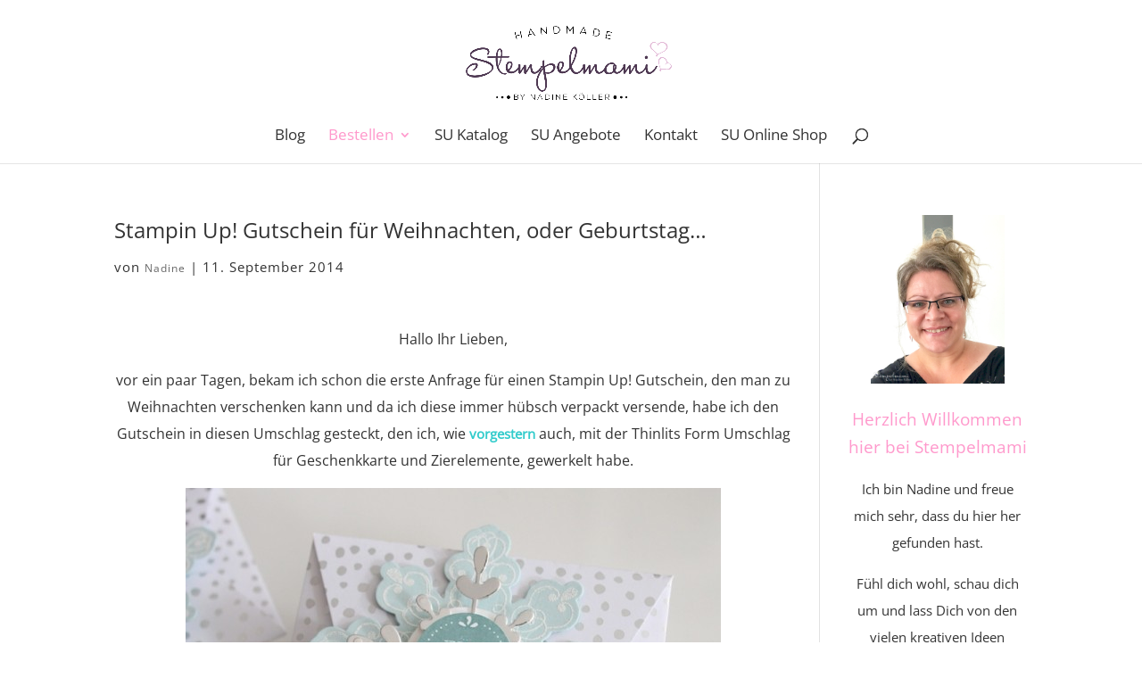

--- FILE ---
content_type: text/html; charset=UTF-8
request_url: https://stempelmami.de/11937/stampin-up-gutschein-fuer-weihnachten-oder-gebutstag/
body_size: 16876
content:
<!DOCTYPE html>
<html lang="de">
<head>
	<meta charset="UTF-8" />
<meta http-equiv="X-UA-Compatible" content="IE=edge">
	<link rel="pingback" href="https://stempelmami.de/xmlrpc.php" />

	<script type="text/javascript">
		document.documentElement.className = 'js';
	</script>
	
	<meta name='robots' content='index, follow, max-image-preview:large, max-snippet:-1, max-video-preview:-1' />
<script type="text/javascript">
			let jqueryParams=[],jQuery=function(r){return jqueryParams=[...jqueryParams,r],jQuery},$=function(r){return jqueryParams=[...jqueryParams,r],$};window.jQuery=jQuery,window.$=jQuery;let customHeadScripts=!1;jQuery.fn=jQuery.prototype={},$.fn=jQuery.prototype={},jQuery.noConflict=function(r){if(window.jQuery)return jQuery=window.jQuery,$=window.jQuery,customHeadScripts=!0,jQuery.noConflict},jQuery.ready=function(r){jqueryParams=[...jqueryParams,r]},$.ready=function(r){jqueryParams=[...jqueryParams,r]},jQuery.load=function(r){jqueryParams=[...jqueryParams,r]},$.load=function(r){jqueryParams=[...jqueryParams,r]},jQuery.fn.ready=function(r){jqueryParams=[...jqueryParams,r]},$.fn.ready=function(r){jqueryParams=[...jqueryParams,r]};</script>
	<!-- This site is optimized with the Yoast SEO plugin v26.7 - https://yoast.com/wordpress/plugins/seo/ -->
	<title>Stampin Up! Gutschein für Weihnachten, oder Geburtstag... - Basteln mit Stampin`Up!</title>
	<link rel="canonical" href="https://stempelmami.de/11937/stampin-up-gutschein-fuer-weihnachten-oder-gebutstag/" />
	<meta property="og:locale" content="de_DE" />
	<meta property="og:type" content="article" />
	<meta property="og:title" content="Stampin Up! Gutschein für Weihnachten, oder Geburtstag... - Basteln mit Stampin`Up!" />
	<meta property="og:description" content="Hallo Ihr Lieben, vor ein paar Tagen, bekam ich schon die erste Anfrage für einen Stampin Up! Gutschein, den man zu Weihnachten verschenken kann und da ich diese immer hübsch verpackt versende, habe ich den Gutschein in diesen Umschlag gesteckt, den ich, wie vorgestern auch, mit der Thinlits Form Umschlag für Geschenkkarte und Zierelemente, gewerkelt [&hellip;]" />
	<meta property="og:url" content="https://stempelmami.de/11937/stampin-up-gutschein-fuer-weihnachten-oder-gebutstag/" />
	<meta property="og:site_name" content="Basteln mit Stampin`Up!" />
	<meta property="article:published_time" content="2014-09-11T20:27:11+00:00" />
	<meta property="article:modified_time" content="2020-11-08T21:10:11+00:00" />
	<meta property="og:image" content="https://stempelmami.de/wp-content/uploads/2014/09/Umschlag-fuer-Geschenkkarte-und-Zierelemente-Stampin-Up-Gutschein-Envelope-Goodie-Give-Away-Geschenkidee-Verpackung-Schachtel-Thinlits-Formen-Umschlag-fuer-Geschenkkarte-und-Zierelemente-005.jpg" />
	<meta property="og:image:width" content="800" />
	<meta property="og:image:height" content="548" />
	<meta property="og:image:type" content="image/jpeg" />
	<meta name="author" content="Nadine" />
	<meta name="twitter:card" content="summary_large_image" />
	<meta name="twitter:label1" content="Verfasst von" />
	<meta name="twitter:data1" content="Nadine" />
	<meta name="twitter:label2" content="Geschätzte Lesezeit" />
	<meta name="twitter:data2" content="1 Minute" />
	<script type="application/ld+json" class="yoast-schema-graph">{"@context":"https://schema.org","@graph":[{"@type":"Article","@id":"https://stempelmami.de/11937/stampin-up-gutschein-fuer-weihnachten-oder-gebutstag/#article","isPartOf":{"@id":"https://stempelmami.de/11937/stampin-up-gutschein-fuer-weihnachten-oder-gebutstag/"},"author":{"name":"Nadine","@id":"https://stempelmami.de/#/schema/person/ee357289bd3ad09a1ffcf55ed499c02e"},"headline":"Stampin Up! Gutschein für Weihnachten, oder Geburtstag&#8230;","datePublished":"2014-09-11T20:27:11+00:00","dateModified":"2020-11-08T21:10:11+00:00","mainEntityOfPage":{"@id":"https://stempelmami.de/11937/stampin-up-gutschein-fuer-weihnachten-oder-gebutstag/"},"wordCount":210,"commentCount":12,"publisher":{"@id":"https://stempelmami.de/#organization"},"image":{"@id":"https://stempelmami.de/11937/stampin-up-gutschein-fuer-weihnachten-oder-gebutstag/#primaryimage"},"thumbnailUrl":"https://stempelmami.de/wp-content/uploads/2014/09/Umschlag-fuer-Geschenkkarte-und-Zierelemente-Stampin-Up-Gutschein-Envelope-Goodie-Give-Away-Geschenkidee-Verpackung-Schachtel-Thinlits-Formen-Umschlag-fuer-Geschenkkarte-und-Zierelemente-005.jpg","keywords":["Big Shot","Farbkarton A4 Flüsterweiß","Farbkarton A4 Himmelblau","Geschenkidee","Goodie","Karte","Klassisches Stempelkissen Lagunenblau","Kreisstanzer 1\"","Stampin Up Besonderes Designerpapier Stille Nacht","Stampin Up Gutschein","Stampin Up Thinlits Formen Umschlag für Geschenkkarte und Zierelemente","Stampin Up! Erhitzungsgerät","Stampin Up! Folie Silber","Stampin Up! Stempelset Winterwerke","Stampin Up! Thinlits Formen Schneekristall-Karte","Stanzer Kreisstanzer 1 1/4\"","Stempelmami","Versamark Stempelkissen","Weihnachten"],"articleSection":["Gastgeschenke","Give Away","Goodie","Gutschein","Karten","Weihnachten"],"inLanguage":"de","potentialAction":[{"@type":"CommentAction","name":"Comment","target":["https://stempelmami.de/11937/stampin-up-gutschein-fuer-weihnachten-oder-gebutstag/#respond"]}]},{"@type":"WebPage","@id":"https://stempelmami.de/11937/stampin-up-gutschein-fuer-weihnachten-oder-gebutstag/","url":"https://stempelmami.de/11937/stampin-up-gutschein-fuer-weihnachten-oder-gebutstag/","name":"Stampin Up! Gutschein für Weihnachten, oder Geburtstag... - Basteln mit Stampin`Up!","isPartOf":{"@id":"https://stempelmami.de/#website"},"primaryImageOfPage":{"@id":"https://stempelmami.de/11937/stampin-up-gutschein-fuer-weihnachten-oder-gebutstag/#primaryimage"},"image":{"@id":"https://stempelmami.de/11937/stampin-up-gutschein-fuer-weihnachten-oder-gebutstag/#primaryimage"},"thumbnailUrl":"https://stempelmami.de/wp-content/uploads/2014/09/Umschlag-fuer-Geschenkkarte-und-Zierelemente-Stampin-Up-Gutschein-Envelope-Goodie-Give-Away-Geschenkidee-Verpackung-Schachtel-Thinlits-Formen-Umschlag-fuer-Geschenkkarte-und-Zierelemente-005.jpg","datePublished":"2014-09-11T20:27:11+00:00","dateModified":"2020-11-08T21:10:11+00:00","breadcrumb":{"@id":"https://stempelmami.de/11937/stampin-up-gutschein-fuer-weihnachten-oder-gebutstag/#breadcrumb"},"inLanguage":"de","potentialAction":[{"@type":"ReadAction","target":["https://stempelmami.de/11937/stampin-up-gutschein-fuer-weihnachten-oder-gebutstag/"]}]},{"@type":"ImageObject","inLanguage":"de","@id":"https://stempelmami.de/11937/stampin-up-gutschein-fuer-weihnachten-oder-gebutstag/#primaryimage","url":"https://stempelmami.de/wp-content/uploads/2014/09/Umschlag-fuer-Geschenkkarte-und-Zierelemente-Stampin-Up-Gutschein-Envelope-Goodie-Give-Away-Geschenkidee-Verpackung-Schachtel-Thinlits-Formen-Umschlag-fuer-Geschenkkarte-und-Zierelemente-005.jpg","contentUrl":"https://stempelmami.de/wp-content/uploads/2014/09/Umschlag-fuer-Geschenkkarte-und-Zierelemente-Stampin-Up-Gutschein-Envelope-Goodie-Give-Away-Geschenkidee-Verpackung-Schachtel-Thinlits-Formen-Umschlag-fuer-Geschenkkarte-und-Zierelemente-005.jpg","width":800,"height":548},{"@type":"BreadcrumbList","@id":"https://stempelmami.de/11937/stampin-up-gutschein-fuer-weihnachten-oder-gebutstag/#breadcrumb","itemListElement":[{"@type":"ListItem","position":1,"name":"Startseite","item":"https://stempelmami.de/"},{"@type":"ListItem","position":2,"name":"Stampin Up! Gutschein für Weihnachten, oder Geburtstag&#8230;"}]},{"@type":"WebSite","@id":"https://stempelmami.de/#website","url":"https://stempelmami.de/","name":"Basteln mit Stampin`Up!","description":"Stampin&#039; Up! Basteln u. stempeln mit liebevollen Ideen u. Anleitungen! Stampin Up Produkte jetzt hier online bestellen!","publisher":{"@id":"https://stempelmami.de/#organization"},"potentialAction":[{"@type":"SearchAction","target":{"@type":"EntryPoint","urlTemplate":"https://stempelmami.de/?s={search_term_string}"},"query-input":{"@type":"PropertyValueSpecification","valueRequired":true,"valueName":"search_term_string"}}],"inLanguage":"de"},{"@type":"Organization","@id":"https://stempelmami.de/#organization","name":"Stempelmami","url":"https://stempelmami.de/","logo":{"@type":"ImageObject","inLanguage":"de","@id":"https://stempelmami.de/#/schema/logo/image/","url":"https://stempelmami.de/wp-content/uploads/2016/07/cropped-logo_herz-Kopie.png","contentUrl":"https://stempelmami.de/wp-content/uploads/2016/07/cropped-logo_herz-Kopie.png","width":800,"height":400,"caption":"Stempelmami"},"image":{"@id":"https://stempelmami.de/#/schema/logo/image/"}},{"@type":"Person","@id":"https://stempelmami.de/#/schema/person/ee357289bd3ad09a1ffcf55ed499c02e","name":"Nadine","url":"https://stempelmami.de/author/nadine/"}]}</script>
	<!-- / Yoast SEO plugin. -->


<link rel="alternate" type="application/rss+xml" title="Basteln mit Stampin`Up! &raquo; Feed" href="https://stempelmami.de/feed/" />
<link rel="alternate" type="application/rss+xml" title="Basteln mit Stampin`Up! &raquo; Kommentar-Feed" href="https://stempelmami.de/comments/feed/" />
<link rel="alternate" type="application/rss+xml" title="Basteln mit Stampin`Up! &raquo; Kommentar-Feed zu Stampin Up! Gutschein für Weihnachten, oder Geburtstag&#8230;" href="https://stempelmami.de/11937/stampin-up-gutschein-fuer-weihnachten-oder-gebutstag/feed/" />
		<!-- This site uses the Google Analytics by ExactMetrics plugin v8.11.1 - Using Analytics tracking - https://www.exactmetrics.com/ -->
		<!-- Note: ExactMetrics is not currently configured on this site. The site owner needs to authenticate with Google Analytics in the ExactMetrics settings panel. -->
					<!-- No tracking code set -->
				<!-- / Google Analytics by ExactMetrics -->
		<meta content="Divi v.4.27.5" name="generator"/><link rel='stylesheet' id='wp-block-library-css' href='https://stempelmami.de/wp-includes/css/dist/block-library/style.min.css?ver=6.7.4' type='text/css' media='all' />
<style id='wp-block-library-theme-inline-css' type='text/css'>
.wp-block-audio :where(figcaption){color:#555;font-size:13px;text-align:center}.is-dark-theme .wp-block-audio :where(figcaption){color:#ffffffa6}.wp-block-audio{margin:0 0 1em}.wp-block-code{border:1px solid #ccc;border-radius:4px;font-family:Menlo,Consolas,monaco,monospace;padding:.8em 1em}.wp-block-embed :where(figcaption){color:#555;font-size:13px;text-align:center}.is-dark-theme .wp-block-embed :where(figcaption){color:#ffffffa6}.wp-block-embed{margin:0 0 1em}.blocks-gallery-caption{color:#555;font-size:13px;text-align:center}.is-dark-theme .blocks-gallery-caption{color:#ffffffa6}:root :where(.wp-block-image figcaption){color:#555;font-size:13px;text-align:center}.is-dark-theme :root :where(.wp-block-image figcaption){color:#ffffffa6}.wp-block-image{margin:0 0 1em}.wp-block-pullquote{border-bottom:4px solid;border-top:4px solid;color:currentColor;margin-bottom:1.75em}.wp-block-pullquote cite,.wp-block-pullquote footer,.wp-block-pullquote__citation{color:currentColor;font-size:.8125em;font-style:normal;text-transform:uppercase}.wp-block-quote{border-left:.25em solid;margin:0 0 1.75em;padding-left:1em}.wp-block-quote cite,.wp-block-quote footer{color:currentColor;font-size:.8125em;font-style:normal;position:relative}.wp-block-quote:where(.has-text-align-right){border-left:none;border-right:.25em solid;padding-left:0;padding-right:1em}.wp-block-quote:where(.has-text-align-center){border:none;padding-left:0}.wp-block-quote.is-large,.wp-block-quote.is-style-large,.wp-block-quote:where(.is-style-plain){border:none}.wp-block-search .wp-block-search__label{font-weight:700}.wp-block-search__button{border:1px solid #ccc;padding:.375em .625em}:where(.wp-block-group.has-background){padding:1.25em 2.375em}.wp-block-separator.has-css-opacity{opacity:.4}.wp-block-separator{border:none;border-bottom:2px solid;margin-left:auto;margin-right:auto}.wp-block-separator.has-alpha-channel-opacity{opacity:1}.wp-block-separator:not(.is-style-wide):not(.is-style-dots){width:100px}.wp-block-separator.has-background:not(.is-style-dots){border-bottom:none;height:1px}.wp-block-separator.has-background:not(.is-style-wide):not(.is-style-dots){height:2px}.wp-block-table{margin:0 0 1em}.wp-block-table td,.wp-block-table th{word-break:normal}.wp-block-table :where(figcaption){color:#555;font-size:13px;text-align:center}.is-dark-theme .wp-block-table :where(figcaption){color:#ffffffa6}.wp-block-video :where(figcaption){color:#555;font-size:13px;text-align:center}.is-dark-theme .wp-block-video :where(figcaption){color:#ffffffa6}.wp-block-video{margin:0 0 1em}:root :where(.wp-block-template-part.has-background){margin-bottom:0;margin-top:0;padding:1.25em 2.375em}
</style>
<style id='global-styles-inline-css' type='text/css'>
:root{--wp--preset--aspect-ratio--square: 1;--wp--preset--aspect-ratio--4-3: 4/3;--wp--preset--aspect-ratio--3-4: 3/4;--wp--preset--aspect-ratio--3-2: 3/2;--wp--preset--aspect-ratio--2-3: 2/3;--wp--preset--aspect-ratio--16-9: 16/9;--wp--preset--aspect-ratio--9-16: 9/16;--wp--preset--color--black: #000000;--wp--preset--color--cyan-bluish-gray: #abb8c3;--wp--preset--color--white: #ffffff;--wp--preset--color--pale-pink: #f78da7;--wp--preset--color--vivid-red: #cf2e2e;--wp--preset--color--luminous-vivid-orange: #ff6900;--wp--preset--color--luminous-vivid-amber: #fcb900;--wp--preset--color--light-green-cyan: #7bdcb5;--wp--preset--color--vivid-green-cyan: #00d084;--wp--preset--color--pale-cyan-blue: #8ed1fc;--wp--preset--color--vivid-cyan-blue: #0693e3;--wp--preset--color--vivid-purple: #9b51e0;--wp--preset--gradient--vivid-cyan-blue-to-vivid-purple: linear-gradient(135deg,rgba(6,147,227,1) 0%,rgb(155,81,224) 100%);--wp--preset--gradient--light-green-cyan-to-vivid-green-cyan: linear-gradient(135deg,rgb(122,220,180) 0%,rgb(0,208,130) 100%);--wp--preset--gradient--luminous-vivid-amber-to-luminous-vivid-orange: linear-gradient(135deg,rgba(252,185,0,1) 0%,rgba(255,105,0,1) 100%);--wp--preset--gradient--luminous-vivid-orange-to-vivid-red: linear-gradient(135deg,rgba(255,105,0,1) 0%,rgb(207,46,46) 100%);--wp--preset--gradient--very-light-gray-to-cyan-bluish-gray: linear-gradient(135deg,rgb(238,238,238) 0%,rgb(169,184,195) 100%);--wp--preset--gradient--cool-to-warm-spectrum: linear-gradient(135deg,rgb(74,234,220) 0%,rgb(151,120,209) 20%,rgb(207,42,186) 40%,rgb(238,44,130) 60%,rgb(251,105,98) 80%,rgb(254,248,76) 100%);--wp--preset--gradient--blush-light-purple: linear-gradient(135deg,rgb(255,206,236) 0%,rgb(152,150,240) 100%);--wp--preset--gradient--blush-bordeaux: linear-gradient(135deg,rgb(254,205,165) 0%,rgb(254,45,45) 50%,rgb(107,0,62) 100%);--wp--preset--gradient--luminous-dusk: linear-gradient(135deg,rgb(255,203,112) 0%,rgb(199,81,192) 50%,rgb(65,88,208) 100%);--wp--preset--gradient--pale-ocean: linear-gradient(135deg,rgb(255,245,203) 0%,rgb(182,227,212) 50%,rgb(51,167,181) 100%);--wp--preset--gradient--electric-grass: linear-gradient(135deg,rgb(202,248,128) 0%,rgb(113,206,126) 100%);--wp--preset--gradient--midnight: linear-gradient(135deg,rgb(2,3,129) 0%,rgb(40,116,252) 100%);--wp--preset--font-size--small: 13px;--wp--preset--font-size--medium: 20px;--wp--preset--font-size--large: 36px;--wp--preset--font-size--x-large: 42px;--wp--preset--spacing--20: 0.44rem;--wp--preset--spacing--30: 0.67rem;--wp--preset--spacing--40: 1rem;--wp--preset--spacing--50: 1.5rem;--wp--preset--spacing--60: 2.25rem;--wp--preset--spacing--70: 3.38rem;--wp--preset--spacing--80: 5.06rem;--wp--preset--shadow--natural: 6px 6px 9px rgba(0, 0, 0, 0.2);--wp--preset--shadow--deep: 12px 12px 50px rgba(0, 0, 0, 0.4);--wp--preset--shadow--sharp: 6px 6px 0px rgba(0, 0, 0, 0.2);--wp--preset--shadow--outlined: 6px 6px 0px -3px rgba(255, 255, 255, 1), 6px 6px rgba(0, 0, 0, 1);--wp--preset--shadow--crisp: 6px 6px 0px rgba(0, 0, 0, 1);}:root { --wp--style--global--content-size: 823px;--wp--style--global--wide-size: 1080px; }:where(body) { margin: 0; }.wp-site-blocks > .alignleft { float: left; margin-right: 2em; }.wp-site-blocks > .alignright { float: right; margin-left: 2em; }.wp-site-blocks > .aligncenter { justify-content: center; margin-left: auto; margin-right: auto; }:where(.is-layout-flex){gap: 0.5em;}:where(.is-layout-grid){gap: 0.5em;}.is-layout-flow > .alignleft{float: left;margin-inline-start: 0;margin-inline-end: 2em;}.is-layout-flow > .alignright{float: right;margin-inline-start: 2em;margin-inline-end: 0;}.is-layout-flow > .aligncenter{margin-left: auto !important;margin-right: auto !important;}.is-layout-constrained > .alignleft{float: left;margin-inline-start: 0;margin-inline-end: 2em;}.is-layout-constrained > .alignright{float: right;margin-inline-start: 2em;margin-inline-end: 0;}.is-layout-constrained > .aligncenter{margin-left: auto !important;margin-right: auto !important;}.is-layout-constrained > :where(:not(.alignleft):not(.alignright):not(.alignfull)){max-width: var(--wp--style--global--content-size);margin-left: auto !important;margin-right: auto !important;}.is-layout-constrained > .alignwide{max-width: var(--wp--style--global--wide-size);}body .is-layout-flex{display: flex;}.is-layout-flex{flex-wrap: wrap;align-items: center;}.is-layout-flex > :is(*, div){margin: 0;}body .is-layout-grid{display: grid;}.is-layout-grid > :is(*, div){margin: 0;}body{padding-top: 0px;padding-right: 0px;padding-bottom: 0px;padding-left: 0px;}:root :where(.wp-element-button, .wp-block-button__link){background-color: #32373c;border-width: 0;color: #fff;font-family: inherit;font-size: inherit;line-height: inherit;padding: calc(0.667em + 2px) calc(1.333em + 2px);text-decoration: none;}.has-black-color{color: var(--wp--preset--color--black) !important;}.has-cyan-bluish-gray-color{color: var(--wp--preset--color--cyan-bluish-gray) !important;}.has-white-color{color: var(--wp--preset--color--white) !important;}.has-pale-pink-color{color: var(--wp--preset--color--pale-pink) !important;}.has-vivid-red-color{color: var(--wp--preset--color--vivid-red) !important;}.has-luminous-vivid-orange-color{color: var(--wp--preset--color--luminous-vivid-orange) !important;}.has-luminous-vivid-amber-color{color: var(--wp--preset--color--luminous-vivid-amber) !important;}.has-light-green-cyan-color{color: var(--wp--preset--color--light-green-cyan) !important;}.has-vivid-green-cyan-color{color: var(--wp--preset--color--vivid-green-cyan) !important;}.has-pale-cyan-blue-color{color: var(--wp--preset--color--pale-cyan-blue) !important;}.has-vivid-cyan-blue-color{color: var(--wp--preset--color--vivid-cyan-blue) !important;}.has-vivid-purple-color{color: var(--wp--preset--color--vivid-purple) !important;}.has-black-background-color{background-color: var(--wp--preset--color--black) !important;}.has-cyan-bluish-gray-background-color{background-color: var(--wp--preset--color--cyan-bluish-gray) !important;}.has-white-background-color{background-color: var(--wp--preset--color--white) !important;}.has-pale-pink-background-color{background-color: var(--wp--preset--color--pale-pink) !important;}.has-vivid-red-background-color{background-color: var(--wp--preset--color--vivid-red) !important;}.has-luminous-vivid-orange-background-color{background-color: var(--wp--preset--color--luminous-vivid-orange) !important;}.has-luminous-vivid-amber-background-color{background-color: var(--wp--preset--color--luminous-vivid-amber) !important;}.has-light-green-cyan-background-color{background-color: var(--wp--preset--color--light-green-cyan) !important;}.has-vivid-green-cyan-background-color{background-color: var(--wp--preset--color--vivid-green-cyan) !important;}.has-pale-cyan-blue-background-color{background-color: var(--wp--preset--color--pale-cyan-blue) !important;}.has-vivid-cyan-blue-background-color{background-color: var(--wp--preset--color--vivid-cyan-blue) !important;}.has-vivid-purple-background-color{background-color: var(--wp--preset--color--vivid-purple) !important;}.has-black-border-color{border-color: var(--wp--preset--color--black) !important;}.has-cyan-bluish-gray-border-color{border-color: var(--wp--preset--color--cyan-bluish-gray) !important;}.has-white-border-color{border-color: var(--wp--preset--color--white) !important;}.has-pale-pink-border-color{border-color: var(--wp--preset--color--pale-pink) !important;}.has-vivid-red-border-color{border-color: var(--wp--preset--color--vivid-red) !important;}.has-luminous-vivid-orange-border-color{border-color: var(--wp--preset--color--luminous-vivid-orange) !important;}.has-luminous-vivid-amber-border-color{border-color: var(--wp--preset--color--luminous-vivid-amber) !important;}.has-light-green-cyan-border-color{border-color: var(--wp--preset--color--light-green-cyan) !important;}.has-vivid-green-cyan-border-color{border-color: var(--wp--preset--color--vivid-green-cyan) !important;}.has-pale-cyan-blue-border-color{border-color: var(--wp--preset--color--pale-cyan-blue) !important;}.has-vivid-cyan-blue-border-color{border-color: var(--wp--preset--color--vivid-cyan-blue) !important;}.has-vivid-purple-border-color{border-color: var(--wp--preset--color--vivid-purple) !important;}.has-vivid-cyan-blue-to-vivid-purple-gradient-background{background: var(--wp--preset--gradient--vivid-cyan-blue-to-vivid-purple) !important;}.has-light-green-cyan-to-vivid-green-cyan-gradient-background{background: var(--wp--preset--gradient--light-green-cyan-to-vivid-green-cyan) !important;}.has-luminous-vivid-amber-to-luminous-vivid-orange-gradient-background{background: var(--wp--preset--gradient--luminous-vivid-amber-to-luminous-vivid-orange) !important;}.has-luminous-vivid-orange-to-vivid-red-gradient-background{background: var(--wp--preset--gradient--luminous-vivid-orange-to-vivid-red) !important;}.has-very-light-gray-to-cyan-bluish-gray-gradient-background{background: var(--wp--preset--gradient--very-light-gray-to-cyan-bluish-gray) !important;}.has-cool-to-warm-spectrum-gradient-background{background: var(--wp--preset--gradient--cool-to-warm-spectrum) !important;}.has-blush-light-purple-gradient-background{background: var(--wp--preset--gradient--blush-light-purple) !important;}.has-blush-bordeaux-gradient-background{background: var(--wp--preset--gradient--blush-bordeaux) !important;}.has-luminous-dusk-gradient-background{background: var(--wp--preset--gradient--luminous-dusk) !important;}.has-pale-ocean-gradient-background{background: var(--wp--preset--gradient--pale-ocean) !important;}.has-electric-grass-gradient-background{background: var(--wp--preset--gradient--electric-grass) !important;}.has-midnight-gradient-background{background: var(--wp--preset--gradient--midnight) !important;}.has-small-font-size{font-size: var(--wp--preset--font-size--small) !important;}.has-medium-font-size{font-size: var(--wp--preset--font-size--medium) !important;}.has-large-font-size{font-size: var(--wp--preset--font-size--large) !important;}.has-x-large-font-size{font-size: var(--wp--preset--font-size--x-large) !important;}
:where(.wp-block-post-template.is-layout-flex){gap: 1.25em;}:where(.wp-block-post-template.is-layout-grid){gap: 1.25em;}
:where(.wp-block-columns.is-layout-flex){gap: 2em;}:where(.wp-block-columns.is-layout-grid){gap: 2em;}
:root :where(.wp-block-pullquote){font-size: 1.5em;line-height: 1.6;}
</style>
<link rel='stylesheet' id='uaf_client_css-css' href='https://stempelmami.de/wp-content/uploads/useanyfont/uaf.css?ver=1764518995' type='text/css' media='all' />
<link rel='stylesheet' id='simple-social-icons-font-css' href='https://stempelmami.de/wp-content/plugins/simple-social-icons/css/style.css?ver=4.0.0' type='text/css' media='all' />
<link rel='stylesheet' id='wp-pagenavi-css' href='https://stempelmami.de/wp-content/plugins/wp-pagenavi/pagenavi-css.css?ver=2.70' type='text/css' media='all' />
<link rel='stylesheet' id='borlabs-cookie-custom-css' href='https://stempelmami.de/wp-content/cache/borlabs-cookie/1/borlabs-cookie-1-de.css?ver=3.3.23-50' type='text/css' media='all' />
<link rel='stylesheet' id='bpp_css-css' href='https://stempelmami.de/wp-content/plugins/simply-pinterest/styles/style.css?ver=1.2' type='text/css' media='all' />
<link rel='stylesheet' id='divi-style-css' href='https://stempelmami.de/wp-content/themes/Divi/style-static.min.css?ver=4.27.5' type='text/css' media='all' />
<script type="text/javascript" src="https://stempelmami.de/wp-includes/js/jquery/jquery.min.js?ver=3.7.1" id="jquery-core-js"></script>
<script type="text/javascript" src="https://stempelmami.de/wp-includes/js/jquery/jquery-migrate.min.js?ver=3.4.1" id="jquery-migrate-js"></script>
<script type="text/javascript" id="jquery-js-after">
/* <![CDATA[ */
jqueryParams.length&&$.each(jqueryParams,function(e,r){if("function"==typeof r){var n=String(r);n.replace("$","jQuery");var a=new Function("return "+n)();$(document).ready(a)}});
/* ]]> */
</script>
<script data-no-optimize="1" data-no-minify="1" data-cfasync="false" type="text/javascript" src="https://stempelmami.de/wp-content/cache/borlabs-cookie/1/borlabs-cookie-config-de.json.js?ver=3.3.23-56" id="borlabs-cookie-config-js"></script>
<script data-no-optimize="1" data-no-minify="1" data-cfasync="false" type="text/javascript" src="https://stempelmami.de/wp-content/plugins/borlabs-cookie/assets/javascript/borlabs-cookie-prioritize.min.js?ver=3.3.23" id="borlabs-cookie-prioritize-js"></script>
<script type="text/javascript" src="https://stempelmami.de/wp-content/plugins/simply-pinterest/scripts/script.js?ver=1.2" id="bpp_js-js"></script>
<link rel="https://api.w.org/" href="https://stempelmami.de/wp-json/" /><link rel="alternate" title="JSON" type="application/json" href="https://stempelmami.de/wp-json/wp/v2/posts/11937" /><link rel="EditURI" type="application/rsd+xml" title="RSD" href="https://stempelmami.de/xmlrpc.php?rsd" />
<meta name="generator" content="WordPress 6.7.4" />
<link rel='shortlink' href='https://stempelmami.de/?p=11937' />
<link rel="alternate" title="oEmbed (JSON)" type="application/json+oembed" href="https://stempelmami.de/wp-json/oembed/1.0/embed?url=https%3A%2F%2Fstempelmami.de%2F11937%2Fstampin-up-gutschein-fuer-weihnachten-oder-gebutstag%2F" />
<link rel="alternate" title="oEmbed (XML)" type="text/xml+oembed" href="https://stempelmami.de/wp-json/oembed/1.0/embed?url=https%3A%2F%2Fstempelmami.de%2F11937%2Fstampin-up-gutschein-fuer-weihnachten-oder-gebutstag%2F&#038;format=xml" />
<meta name="viewport" content="width=device-width, initial-scale=1.0, maximum-scale=1.0, user-scalable=0" /><script data-borlabs-cookie-script-blocker-ignore>
if ('0' === '1' && ('0' === '1' || '1' === '1')) {
    window['gtag_enable_tcf_support'] = true;
}
window.dataLayer = window.dataLayer || [];
if (typeof gtag !== 'function') {
    function gtag() {
        dataLayer.push(arguments);
    }
}
gtag('set', 'developer_id.dYjRjMm', true);
if ('0' === '1' || '1' === '1') {
    if (window.BorlabsCookieGoogleConsentModeDefaultSet !== true) {
        let getCookieValue = function (name) {
            return document.cookie.match('(^|;)\\s*' + name + '\\s*=\\s*([^;]+)')?.pop() || '';
        };
        let cookieValue = getCookieValue('borlabs-cookie-gcs');
        let consentsFromCookie = {};
        if (cookieValue !== '') {
            consentsFromCookie = JSON.parse(decodeURIComponent(cookieValue));
        }
        let defaultValues = {
            'ad_storage': 'denied',
            'ad_user_data': 'denied',
            'ad_personalization': 'denied',
            'analytics_storage': 'denied',
            'functionality_storage': 'denied',
            'personalization_storage': 'denied',
            'security_storage': 'denied',
            'wait_for_update': 500,
        };
        gtag('consent', 'default', { ...defaultValues, ...consentsFromCookie });
    }
    window.BorlabsCookieGoogleConsentModeDefaultSet = true;
    let borlabsCookieConsentChangeHandler = function () {
        window.dataLayer = window.dataLayer || [];
        if (typeof gtag !== 'function') { function gtag(){dataLayer.push(arguments);} }

        let getCookieValue = function (name) {
            return document.cookie.match('(^|;)\\s*' + name + '\\s*=\\s*([^;]+)')?.pop() || '';
        };
        let cookieValue = getCookieValue('borlabs-cookie-gcs');
        let consentsFromCookie = {};
        if (cookieValue !== '') {
            consentsFromCookie = JSON.parse(decodeURIComponent(cookieValue));
        }

        consentsFromCookie.analytics_storage = BorlabsCookie.Consents.hasConsent('google-analytics') ? 'granted' : 'denied';

        BorlabsCookie.CookieLibrary.setCookie(
            'borlabs-cookie-gcs',
            JSON.stringify(consentsFromCookie),
            BorlabsCookie.Settings.automaticCookieDomainAndPath.value ? '' : BorlabsCookie.Settings.cookieDomain.value,
            BorlabsCookie.Settings.cookiePath.value,
            BorlabsCookie.Cookie.getPluginCookie().expires,
            BorlabsCookie.Settings.cookieSecure.value,
            BorlabsCookie.Settings.cookieSameSite.value
        );
    }
    document.addEventListener('borlabs-cookie-consent-saved', borlabsCookieConsentChangeHandler);
    document.addEventListener('borlabs-cookie-handle-unblock', borlabsCookieConsentChangeHandler);
}
if ('0' === '1') {
    gtag("js", new Date());
    gtag("config", "UA-53419394-1", {"anonymize_ip": true});

    (function (w, d, s, i) {
        var f = d.getElementsByTagName(s)[0],
            j = d.createElement(s);
        j.async = true;
        j.src =
            "https://www.googletagmanager.com/gtag/js?id=" + i;
        f.parentNode.insertBefore(j, f);
    })(window, document, "script", "UA-53419394-1");
}
</script><script data-borlabs-cookie-script-blocker-ignore>
if ('{{ iab-tcf-enabled }}' === '1' && ('0' === '1' || '1' === '1')) {
    window['gtag_enable_tcf_support'] = true;
}
window.dataLayer = window.dataLayer || [];
if (typeof gtag !== 'function') {
    function gtag() {
        dataLayer.push(arguments);
    }
}
gtag('set', 'developer_id.dYjRjMm', true);
if ('0' === '1' || '1' === '1') {
    if (window.BorlabsCookieGoogleConsentModeDefaultSet !== true) {
        let getCookieValue = function (name) {
            return document.cookie.match('(^|;)\\s*' + name + '\\s*=\\s*([^;]+)')?.pop() || '';
        };
        let cookieValue = getCookieValue('borlabs-cookie-gcs');
        let consentsFromCookie = {};
        if (cookieValue !== '') {
            consentsFromCookie = JSON.parse(decodeURIComponent(cookieValue));
        }
        let defaultValues = {
            'ad_storage': 'denied',
            'ad_user_data': 'denied',
            'ad_personalization': 'denied',
            'analytics_storage': 'denied',
            'functionality_storage': 'denied',
            'personalization_storage': 'denied',
            'security_storage': 'denied',
            'wait_for_update': 500,
        };
        gtag('consent', 'default', { ...defaultValues, ...consentsFromCookie });
    }
    window.BorlabsCookieGoogleConsentModeDefaultSet = true;
    let borlabsCookieConsentChangeHandler = function () {
        window.dataLayer = window.dataLayer || [];
        if (typeof gtag !== 'function') { function gtag(){dataLayer.push(arguments);} }

        let getCookieValue = function (name) {
            return document.cookie.match('(^|;)\\s*' + name + '\\s*=\\s*([^;]+)')?.pop() || '';
        };
        let cookieValue = getCookieValue('borlabs-cookie-gcs');
        let consentsFromCookie = {};
        if (cookieValue !== '') {
            consentsFromCookie = JSON.parse(decodeURIComponent(cookieValue));
        }

        consentsFromCookie.analytics_storage = BorlabsCookie.Consents.hasConsent('gadwp') ? 'granted' : 'denied';

        BorlabsCookie.CookieLibrary.setCookie(
            'borlabs-cookie-gcs',
            JSON.stringify(consentsFromCookie),
            BorlabsCookie.Settings.automaticCookieDomainAndPath.value ? '' : BorlabsCookie.Settings.cookieDomain.value,
            BorlabsCookie.Settings.cookiePath.value,
            BorlabsCookie.Cookie.getPluginCookie().expires,
            BorlabsCookie.Settings.cookieSecure.value,
            BorlabsCookie.Settings.cookieSameSite.value
        );
    }
    document.addEventListener('borlabs-cookie-consent-saved', borlabsCookieConsentChangeHandler);
    document.addEventListener('borlabs-cookie-handle-unblock', borlabsCookieConsentChangeHandler);
}
if ('0' === '1') {
    document.addEventListener('borlabs-cookie-after-init', function () {
		window.BorlabsCookie.Unblock.unblockScriptBlockerId('gadwp');
	});
}
</script><meta name="pinterest" content="nohover" /><script>
(function($) {
    $(document).ready(function() {
        leftarea = $('#left-area');
        pageNavi = leftarea.find('.wp-pagenavi');
        pageNavigation = leftarea.find('.pagination');
 
        if ( pageNavi.length ) {
            pagenav = $('#left-area .wp-pagenavi');
        }
        else {
            pagenav = $('#left-area .pagination');
        }
        pagenav.detach();
        leftarea.after(pagenav);
    });
})(jQuery)
</script>

<meta name="p:domain_verify" content="4c364e1bcbf4d8fdb7dae8b34be26636"><link rel="icon" href="https://stempelmami.de/wp-content/uploads/2016/07/blume-1.png" sizes="32x32" />
<link rel="icon" href="https://stempelmami.de/wp-content/uploads/2016/07/blume-1.png" sizes="192x192" />
<link rel="apple-touch-icon" href="https://stempelmami.de/wp-content/uploads/2016/07/blume-1.png" />
<meta name="msapplication-TileImage" content="https://stempelmami.de/wp-content/uploads/2016/07/blume-1.png" />
<link rel="stylesheet" id="et-divi-customizer-global-cached-inline-styles" href="https://stempelmami.de/wp-content/et-cache/global/et-divi-customizer-global.min.css?ver=1765886837" /><style id="et-critical-inline-css"></style>
<link rel="preload" as="style" id="et-core-unified-tb-43445-deferred-11937-cached-inline-styles" href="https://stempelmami.de/wp-content/et-cache/11937/et-core-unified-tb-43445-deferred-11937.min.css?ver=1765950037" onload="this.onload=null;this.rel='stylesheet';" /></head>
<body class="post-template-default single single-post postid-11937 single-format-standard et-tb-has-template et-tb-has-footer et_button_custom_icon et_pb_button_helper_class et_fullwidth_nav et_non_fixed_nav et_show_nav et_pb_show_title et_hide_fixed_logo et_primary_nav_dropdown_animation_expand et_secondary_nav_dropdown_animation_expand et_header_style_centered et_cover_background et_pb_gutter osx et_pb_gutters2 et_smooth_scroll et_right_sidebar et_divi_theme et-db">
	<div id="page-container">
<div id="et-boc" class="et-boc">
			
		

	<header id="main-header" data-height-onload="140">
		<div class="container clearfix et_menu_container">
					<div class="logo_container">
				<span class="logo_helper"></span>
				<a href="https://stempelmami.de/">
				<img src="https://stempelmami.de/wp-content/uploads/2017/07/stampin-up-logo-stempelmami-1.png" width="1000" height="397" alt="Basteln mit Stampin`Up!" id="logo" data-height-percentage="75" />
				</a>
			</div>
					<div id="et-top-navigation" data-height="140" data-fixed-height="35">
									<nav id="top-menu-nav">
					<ul id="top-menu" class="nav"><li class="menu-item menu-item-type-post_type menu-item-object-page current_page_parent menu-item-43979"><a href="https://stempelmami.de/blog/">Blog</a></li>
<li class="get-started menu-item menu-item-type-post_type menu-item-object-page menu-item-has-children menu-item-22616"><a target="_blank" href="https://stempelmami.de/stampin-up-produkte-bestellen/">Bestellen</a>
<ul class="sub-menu">
	<li class="menu-item menu-item-type-post_type menu-item-object-page menu-item-33061"><a href="https://stempelmami.de/stampin-up-online-shop/">Bestellung über den SU Online Shop</a></li>
	<li class="menu-item menu-item-type-post_type menu-item-object-page menu-item-33060"><a href="https://stempelmami.de/bestellen/">Bestellung über uns</a></li>
	<li class="menu-item menu-item-type-post_type menu-item-object-page menu-item-43980"><a href="https://stempelmami.de/treuepunkte/">Treuepunkte</a></li>
	<li class="menu-item menu-item-type-post_type menu-item-object-page menu-item-43981"><a href="https://stempelmami.de/bastel-flohmarkt/">Bastel Flohmarkt</a></li>
</ul>
</li>
<li class="menu-item menu-item-type-post_type menu-item-object-page menu-item-40080"><a href="https://stempelmami.de/stampin-up-katalog/">SU Katalog</a></li>
<li class="menu-item menu-item-type-post_type menu-item-object-page menu-item-32999"><a href="https://stempelmami.de/angebote/">SU Angebote</a></li>
<li class="menu-item menu-item-type-custom menu-item-object-custom menu-item-19442"><a target="_blank" href="https://stempelmami.de/kontakt/">Kontakt</a></li>
<li class="menu-item menu-item-type-custom menu-item-object-custom menu-item-23219"><a target="_blank" href="https://www.stampinup.de?demoid=5004052">SU Online Shop</a></li>
</ul>					</nav>
				
				
				
									<div id="et_top_search">
						<span id="et_search_icon"></span>
					</div>
				
				<div id="et_mobile_nav_menu">
				<div class="mobile_nav closed">
					<span class="select_page">Seite wählen</span>
					<span class="mobile_menu_bar mobile_menu_bar_toggle"></span>
				</div>
			</div>			</div> <!-- #et-top-navigation -->
		</div> <!-- .container -->
				<div class="et_search_outer">
			<div class="container et_search_form_container">
				<form role="search" method="get" class="et-search-form" action="https://stempelmami.de/">
				<input type="search" class="et-search-field" placeholder="Suchen &hellip;" value="" name="s" title="Suchen nach:" />				</form>
				<span class="et_close_search_field"></span>
			</div>
		</div>
			</header> <!-- #main-header -->
<div id="et-main-area">
	
<div id="main-content">
		<div class="container">
		<div id="content-area" class="clearfix">
			<div id="left-area">
											<article id="post-11937" class="et_pb_post post-11937 post type-post status-publish format-standard has-post-thumbnail hentry category-gastgeschenke category-give-away category-goodie category-gutschein category-allgemein category-weihnachten tag-big-shot tag-farbkarton-a4-fluesterweiss tag-farbkarton-a4-himmelblau tag-geschenkidee tag-goodie tag-karte tag-klassisches-stempelkissen-lagunenblau tag-kreisstanzer-1 tag-stampin-up-besonderes-designerpapier-stille-nacht tag-stampin-up-gutschein tag-stampin-up-thinlits-formen-umschlag-fuer-geschenkkarte-und-zierelemente tag-stampin-up-erhitzungsgeraet tag-stampin-up-folie-silber tag-stampin-up-stempelset-winterwerke tag-stampin-up-thinlits-formen-schneekristall-karte tag-stanzer-kreisstanzer-1-14 tag-stempelmami tag-versamark-stempelkissen tag-weihnachten">
											<div class="et_post_meta_wrapper">
							<h1 class="entry-title">Stampin Up! Gutschein für Weihnachten, oder Geburtstag&#8230;</h1>

						<p class="post-meta"> von <span class="author vcard"><a href="https://stempelmami.de/author/nadine/" title="Beiträge von Nadine" rel="author">Nadine</a></span> | <span class="published">11. September 2014</span></p>
												</div>
				
					<div class="entry-content">
					<div class="bpp_post_wrapper" data-bpp-pinlink="https://stempelmami.de/11937/stampin-up-gutschein-fuer-weihnachten-oder-gebutstag/" data-bpp-pincorner="northwest" data-bpp-pinhover="true" data-bpp-lang="en" data-bpp-count="beside" data-bpp-zero-count="true" data-bpp-size="28" data-bpp-color="white"><p style="text-align: center;">Hallo Ihr Lieben,</p>
<p style="text-align: center;">vor ein paar Tagen, bekam ich schon die erste Anfrage für einen Stampin Up! Gutschein, den man zu Weihnachten verschenken kann und da ich diese immer hübsch verpackt versende, habe ich den Gutschein in diesen Umschlag gesteckt, den ich, wie <strong><span style="color: #33cccc;"><a href="https://stempelmami.de/11913/boxen-mit-dem-umschlag-fuer-geschenkkarte-und-zierelemente/" target="_blank" rel="noopener noreferrer"><span style="color: #33cccc;">vorgestern</span></a> </span></strong>auch, mit der Thinlits Form Umschlag für Geschenkkarte und Zierelemente, gewerkelt habe.</p>
<p style="text-align: center;"><a href="https://stempelmami.de/wp-content/uploads/2014/09/Umschlag-fuer-Geschenkkarte-und-Zierelemente-Stampin-Up-Gutschein-Envelope-Goodie-Give-Away-Geschenkidee-Verpackung-Schachtel-Thinlits-Formen-Umschlag-fuer-Geschenkkarte-und-Zierelemente-008.jpg"><img loading="lazy" decoding="async" class="alignnone size-large wp-image-11940" src="https://stempelmami.de/wp-content/uploads/2014/09/Umschlag-fuer-Geschenkkarte-und-Zierelemente-Stampin-Up-Gutschein-Envelope-Goodie-Give-Away-Geschenkidee-Verpackung-Schachtel-Thinlits-Formen-Umschlag-fuer-Geschenkkarte-und-Zierelemente-008-600x422.jpg" alt="Umschlag fuer Geschenkkarte und Zierelemente Stampin Up Gutschein Envelope Goodie Give Away Geschenkidee Verpackung Schachtel Thinlits Formen Umschlag fuer Geschenkkarte und Zierelemente 008" width="600" height="422" srcset="https://stempelmami.de/wp-content/uploads/2014/09/Umschlag-fuer-Geschenkkarte-und-Zierelemente-Stampin-Up-Gutschein-Envelope-Goodie-Give-Away-Geschenkidee-Verpackung-Schachtel-Thinlits-Formen-Umschlag-fuer-Geschenkkarte-und-Zierelemente-008-600x422.jpg 600w, https://stempelmami.de/wp-content/uploads/2014/09/Umschlag-fuer-Geschenkkarte-und-Zierelemente-Stampin-Up-Gutschein-Envelope-Goodie-Give-Away-Geschenkidee-Verpackung-Schachtel-Thinlits-Formen-Umschlag-fuer-Geschenkkarte-und-Zierelemente-008-400x281.jpg 400w, https://stempelmami.de/wp-content/uploads/2014/09/Umschlag-fuer-Geschenkkarte-und-Zierelemente-Stampin-Up-Gutschein-Envelope-Goodie-Give-Away-Geschenkidee-Verpackung-Schachtel-Thinlits-Formen-Umschlag-fuer-Geschenkkarte-und-Zierelemente-008.jpg 800w" sizes="(max-width: 600px) 100vw, 600px" /></a></p>
<p style="text-align: center;">Dazu habe ich den Umschlag, mit dem wunderschönen besonderem Designerpapier Stille Nacht ausgestanzt</p>
<p style="text-align: center;"><a href="https://stempelmami.de/wp-content/uploads/2014/09/Umschlag-fuer-Geschenkkarte-und-Zierelemente-Stampin-Up-Gutschein-Envelope-Goodie-Give-Away-Geschenkidee-Verpackung-Schachtel-Thinlits-Formen-Umschlag-fuer-Geschenkkarte-und-Zierelemente-005.jpg"><img loading="lazy" decoding="async" class="alignnone size-large wp-image-11939" src="https://stempelmami.de/wp-content/uploads/2014/09/Umschlag-fuer-Geschenkkarte-und-Zierelemente-Stampin-Up-Gutschein-Envelope-Goodie-Give-Away-Geschenkidee-Verpackung-Schachtel-Thinlits-Formen-Umschlag-fuer-Geschenkkarte-und-Zierelemente-005-600x411.jpg" alt="Umschlag fuer Geschenkkarte und Zierelemente Stampin Up Gutschein Envelope Goodie Give Away Geschenkidee Verpackung Schachtel Thinlits Formen Umschlag fuer Geschenkkarte und Zierelemente 005" width="600" height="411" srcset="https://stempelmami.de/wp-content/uploads/2014/09/Umschlag-fuer-Geschenkkarte-und-Zierelemente-Stampin-Up-Gutschein-Envelope-Goodie-Give-Away-Geschenkidee-Verpackung-Schachtel-Thinlits-Formen-Umschlag-fuer-Geschenkkarte-und-Zierelemente-005-600x411.jpg 600w, https://stempelmami.de/wp-content/uploads/2014/09/Umschlag-fuer-Geschenkkarte-und-Zierelemente-Stampin-Up-Gutschein-Envelope-Goodie-Give-Away-Geschenkidee-Verpackung-Schachtel-Thinlits-Formen-Umschlag-fuer-Geschenkkarte-und-Zierelemente-005-400x274.jpg 400w, https://stempelmami.de/wp-content/uploads/2014/09/Umschlag-fuer-Geschenkkarte-und-Zierelemente-Stampin-Up-Gutschein-Envelope-Goodie-Give-Away-Geschenkidee-Verpackung-Schachtel-Thinlits-Formen-Umschlag-fuer-Geschenkkarte-und-Zierelemente-005-290x200.jpg 290w, https://stempelmami.de/wp-content/uploads/2014/09/Umschlag-fuer-Geschenkkarte-und-Zierelemente-Stampin-Up-Gutschein-Envelope-Goodie-Give-Away-Geschenkidee-Verpackung-Schachtel-Thinlits-Formen-Umschlag-fuer-Geschenkkarte-und-Zierelemente-005.jpg 800w" sizes="(max-width: 600px) 100vw, 600px" /></a></p>
<p style="text-align: center;">und mit einer Schneeflocke verziert. Diese wird mit der Thinlits Form Schneekristall-Karte ausgestanzt. Sie ist in der Form zwar nur halb vorhanden, aber man kann sie auch als ganze Schneeflocke austanzen, ich zeige Euch das noch in einer kleinen Anleitung 🙂 .</p>
<p style="text-align: center;">Die himmelblaue Schneeflocke habe ich dann noch mit der großen Schneeflocke aus dem Stempelset Winterwerke mit Versamark bestempelt, weiß embosst und noch mit einer kleineren Schneeflocke (diese findet Ihr auch in Thinlits Form Schneefkristall-Karte) und einem kleinen Gruß verziert.</p>
<p style="text-align: center;"><a href="https://stempelmami.de/wp-content/uploads/2014/09/Umschlag-fuer-Geschenkkarte-und-Zierelemente-Stampin-Up-Gutschein-Envelope-Goodie-Give-Away-Geschenkidee-Verpackung-Schachtel-Thinlits-Formen-Umschlag-fuer-Geschenkkarte-und-Zierelemente-011.jpg"><img loading="lazy" decoding="async" class="alignnone size-large wp-image-11938" src="https://stempelmami.de/wp-content/uploads/2014/09/Umschlag-fuer-Geschenkkarte-und-Zierelemente-Stampin-Up-Gutschein-Envelope-Goodie-Give-Away-Geschenkidee-Verpackung-Schachtel-Thinlits-Formen-Umschlag-fuer-Geschenkkarte-und-Zierelemente-011-600x417.jpg" alt="Umschlag fuer Geschenkkarte und Zierelemente Stampin Up Gutschein Envelope Goodie Give Away Geschenkidee Verpackung Schachtel Thinlits Formen Umschlag fuer Geschenkkarte und Zierelemente 011" width="600" height="417" srcset="https://stempelmami.de/wp-content/uploads/2014/09/Umschlag-fuer-Geschenkkarte-und-Zierelemente-Stampin-Up-Gutschein-Envelope-Goodie-Give-Away-Geschenkidee-Verpackung-Schachtel-Thinlits-Formen-Umschlag-fuer-Geschenkkarte-und-Zierelemente-011-600x417.jpg 600w, https://stempelmami.de/wp-content/uploads/2014/09/Umschlag-fuer-Geschenkkarte-und-Zierelemente-Stampin-Up-Gutschein-Envelope-Goodie-Give-Away-Geschenkidee-Verpackung-Schachtel-Thinlits-Formen-Umschlag-fuer-Geschenkkarte-und-Zierelemente-011-400x278.jpg 400w, https://stempelmami.de/wp-content/uploads/2014/09/Umschlag-fuer-Geschenkkarte-und-Zierelemente-Stampin-Up-Gutschein-Envelope-Goodie-Give-Away-Geschenkidee-Verpackung-Schachtel-Thinlits-Formen-Umschlag-fuer-Geschenkkarte-und-Zierelemente-011.jpg 800w" sizes="(max-width: 600px) 100vw, 600px" /></a></p>
<p style="text-align: center;">Verschlossen wird der Gutschein Umschlag mit einem Minimagneten. <strong><span style="color: #33cccc;"><a href="http://www.supermagnete.de/scheibenmagnete-neodym-mittel/scheibenmagnet-durchmesser-10mm-hoehe-1mm-neodym-n35-vernickelt_S-10-01-N" target="_blank" rel="noopener noreferrer"><span style="color: #33cccc;">Hier</span></a> </span></strong>könnt Ihr diese kaufen und sie sind eine schöne Alternative, wenn man keine Banderole oder kein Schleifenband verwenden möchte 🙂 .</p>
<p style="text-align: center;">Habt einen schönen Abend und viele liebe Grüße sendet Euch,</p>
<p style="text-align: center;">Eure Nadine</p>
<p style="text-align: center;"><strong><span style="text-decoration: underline;"><span style="color: #000000; text-decoration: underline;">Verwendete Materialien</span></span></strong></p>
<p style="text-align: center;">
<p><center></p>
<div id="StampinUpProductTable">
<table class="StampinUp">
<tr class="StampinUp">
<td class="StampinUp" style="vertical-align:top;">
<div style="vertical-align:top;"><a title="Big Shot Die-Cut Machine" href="http://www2.stampinup.com/ECWeb/ProductDetails.aspx?productID=149653&#038;dbwsdemoid=5004052" target="_blank" class="StampinUp" rel="noopener noreferrer"><img decoding="async" style="border: none; vertical-align: top;" src="http://www2.stampinup.com/images/EC/149653S.jpg" alt="" width="67px" border="0" class="StampinUp" /></a></div>
</td>
<td class="StampinUp" style="vertical-align:top;">
<div style="vertical-align:top;"><a title="Gift Card Envelope Trims Thinlits Dies" href="http://www2.stampinup.com/ECWeb/ProductDetails.aspx?productID=135854&#038;dbwsdemoid=5004052" target="_blank" class="StampinUp" rel="noopener noreferrer"><img decoding="async" style="border: none; vertical-align: top;" src="http://www2.stampinup.com/images/EC/135854S.jpg" alt="" width="67px" border="0" class="StampinUp" /></a></div>
</td>
<td class="StampinUp" style="vertical-align:top;">
<div style="vertical-align:top;"><a title="Card Stock A4 Soft Sky" href="http://www2.stampinup.com/ECWeb/ProductDetails.aspx?productID=131292&#038;dbwsdemoid=5004052" target="_blank" class="StampinUp" rel="noopener noreferrer"><img decoding="async" style="border: none; vertical-align: top;" src="http://www2.stampinup.com/images/EC/131292S.jpg" alt="" width="67px" border="0" class="StampinUp" /></a></div>
</td>
<td class="StampinUp" style="vertical-align:top;">
<div style="vertical-align:top;"><a title="Versamark Pad" href="http://www2.stampinup.com/ECWeb/ProductDetails.aspx?productID=102283&#038;dbwsdemoid=5004052" target="_blank" class="StampinUp" rel="noopener noreferrer"><img decoding="async" style="border: none; vertical-align: top;" src="http://www2.stampinup.com/images/EC/102283S.jpg" alt="" width="67px" border="0" class="StampinUp" /></a></div>
</td>
<td class="StampinUp" style="vertical-align:top;">
<div style="vertical-align:top;"><a title="White Stampin Up Emboss Powder" href="http://www2.stampinup.com/ECWeb/ProductDetails.aspx?productID=109132&#038;dbwsdemoid=5004052" target="_blank" class="StampinUp" rel="noopener noreferrer"><img decoding="async" style="border: none; vertical-align: top;" src="http://www2.stampinup.com/images/EC/109132S.jpg" alt="" width="67px" border="0" class="StampinUp" /></a></div>
</td>
</tr>
</table>
<table class="StampinUp">
<tr class="StampinUp"></tr>
<td class="StampinUp" style="vertical-align:top;">
<div style="vertical-align:top;"><a title="Heat Tool - Eu Plug" href="http://www2.stampinup.com/ECWeb/ProductDetails.aspx?productID=129055&#038;dbwsdemoid=5004052" target="_blank" class="StampinUp" rel="noopener noreferrer"><img decoding="async" style="border: none; vertical-align: top;" src="http://www2.stampinup.com/images/EC/129055S.jpg" alt="" width="67px" border="0" class="StampinUp" /></a></div>
</td>
<td class="StampinUp" style="vertical-align:top;">
<div style="vertical-align:top;"><a title="Silver Foil Sheets" href="http://www2.stampinup.com/ECWeb/ProductDetails.aspx?productID=132178&#038;dbwsdemoid=5004052" target="_blank" class="StampinUp" rel="noopener noreferrer"><img decoding="async" style="border: none; vertical-align: top;" src="http://www2.stampinup.com/images/EC/132178S.jpg" alt="" width="67px" border="0" class="StampinUp" /></a></div>
</td>
<td class="StampinUp" style="vertical-align:top;">
<div style="vertical-align:top;"><a title="Whisper White A4 Card Stock" href="http://www2.stampinup.com/ECWeb/ProductDetails.aspx?productID=106549&#038;dbwsdemoid=5004052" target="_blank" class="StampinUp" rel="noopener noreferrer"><img decoding="async" style="border: none; vertical-align: top;" src="http://www2.stampinup.com/images/EC/106549S.jpg" alt="" width="67px" border="0" class="StampinUp" /></a></div>
</td>
<td class="StampinUp" style="vertical-align:top;">
<div style="vertical-align:top;"><a title="1 Inch Circle Punch" href="http://www2.stampinup.com/ECWeb/ProductDetails.aspx?productID=119868&#038;dbwsdemoid=5004052" target="_blank" class="StampinUp" rel="noopener noreferrer"><img decoding="async" style="border: none; vertical-align: top;" src="http://www2.stampinup.com/images/EC/119868S.jpg" alt="" width="67px" border="0" class="StampinUp" /></a></div>
</td>
<td class="StampinUp" style="vertical-align:top;">
<div style="vertical-align:top;"><a title="1-1/4 Inch Circle Punch" href="http://www2.stampinup.com/ECWeb/ProductDetails.aspx?productID=119861&#038;dbwsdemoid=5004052" target="_blank" class="StampinUp" rel="noopener noreferrer"><img decoding="async" style="border: none; vertical-align: top;" src="http://www2.stampinup.com/images/EC/119861S.jpg" alt="" width="67px" border="0" class="StampinUp" /></a></div>
</td>
<td class="StampinUp"></td>
</table>
</div>
<p></center></p>
</div>					</div>
					<div class="et_post_meta_wrapper">
										</div>
				</article>

						</div>

				<div id="sidebar">
		<div id="text-4" class="et_pb_widget widget_text">			<div class="textwidget"><p style="text-align: center;"><a href="https://stempelmami.de/wp-content/uploads/2021/04/Stampin-Up-Demonstrator-Ueber-mich-Stempelmami-1.jpg"><img loading="lazy" decoding="async" class="alignnone wp-image-36542" src="https://stempelmami.de/wp-content/uploads/2021/04/Stampin-Up-Demonstrator-Ueber-mich-Stempelmami-1.jpg" alt="Stampin Up Demonstrator Ueber mich Stempelmami 1" width="150" height="189" border="0" /></a></p>
<p style="text-align: center;"><span style="font-size: 14pt; font-family: open-sans-lokal;"><span style="color: #ff99cc;">Herzlich Willkommen hier bei Stempelmami</span></span></p>
<p style="text-align: center;"><span style="font-size: 11pt;">Ich bin Nadine und freue mich sehr, dass du hier her gefunden hast.</span></p>
<p style="text-align: center;"><span style="font-size: 11pt;">Fühl dich wohl, schau dich um und lass Dich von den vielen kreativen Ideen inspirieren.</span></p>
<p style="text-align: center;"><span style="font-size: 14pt; font-family: open-sans-lokal;"><span style="color: #ff99cc;">Folge Stempelmami auch hier!</span></span></p>
</div>
		</div><div id="simple-social-icons-10" class="et_pb_widget simple-social-icons"><ul class="aligncenter"><li class="ssi-email"><a href="https://stempelmami.de/kontakt/" target="_blank" rel="noopener noreferrer"><svg role="img" class="social-email" aria-labelledby="social-email-10"><title id="social-email-10">E-Mail</title><use xlink:href="https://stempelmami.de/wp-content/plugins/simple-social-icons/symbol-defs.svg#social-email"></use></svg></a></li><li class="ssi-facebook"><a href="https://de-de.facebook.com/Stempelmami/" target="_blank" rel="noopener noreferrer"><svg role="img" class="social-facebook" aria-labelledby="social-facebook-10"><title id="social-facebook-10">Facebook</title><use xlink:href="https://stempelmami.de/wp-content/plugins/simple-social-icons/symbol-defs.svg#social-facebook"></use></svg></a></li><li class="ssi-instagram"><a href="https://www.instagram.com/stempelmami/?hl=de" target="_blank" rel="noopener noreferrer"><svg role="img" class="social-instagram" aria-labelledby="social-instagram-10"><title id="social-instagram-10">Instagram</title><use xlink:href="https://stempelmami.de/wp-content/plugins/simple-social-icons/symbol-defs.svg#social-instagram"></use></svg></a></li><li class="ssi-pinterest"><a href="https://www.pinterest.de/Stempelmami/" target="_blank" rel="noopener noreferrer"><svg role="img" class="social-pinterest" aria-labelledby="social-pinterest-10"><title id="social-pinterest-10">Pinterest</title><use xlink:href="https://stempelmami.de/wp-content/plugins/simple-social-icons/symbol-defs.svg#social-pinterest"></use></svg></a></li><li class="ssi-youtube"><a href="https://www.youtube.com/channel/UCYo6yHqDTD1xT1D5gvd2WWA" target="_blank" rel="noopener noreferrer"><svg role="img" class="social-youtube" aria-labelledby="social-youtube-10"><title id="social-youtube-10">YouTube</title><use xlink:href="https://stempelmami.de/wp-content/plugins/simple-social-icons/symbol-defs.svg#social-youtube"></use></svg></a></li></ul></div><div id="text-124" class="et_pb_widget widget_text">			<div class="textwidget"><p><center><span style="font-size: 16pt;"><span style="color: #cecece;">_____________________</span></span></center></p>
<p style="text-align: center;"><span style="color: #ff99cc; font-family: open-sans-lokal;"><span style="font-size: 14pt;">Letzte Chance Ecke im<br />
Online Shop</span></span></p>
<p style="text-align: center;"><a href="https://stempelmami.de/wp-content/uploads/2024/11/Stampin-Up-Ausverkaufsecke-und-Letzte-Chance-Ecke-Stampin-Up-Online-Shop-Bestellung-Stempelmami.jpg"><img loading="lazy" decoding="async" class="alignnone size-full wp-image-44127" src="https://stempelmami.de/wp-content/uploads/2024/11/Stampin-Up-Ausverkaufsecke-und-Letzte-Chance-Ecke-Stampin-Up-Online-Shop-Bestellung-Stempelmami.jpg" alt="Stampin Up Ausverkaufsecke und Letzte Chance Ecke Stampin Up Online Shop Bestellung Stempelmami" width="250" height="250" /></a></p>
<p style="text-align: center;"><span style="font-size: 11pt;">Diese findest Du <a href="https://www.stampinup.de/categories/sales-specials/clearance?demoid=5004052" target="_blank" rel="noopener"><span style="color: #ff99cc;"><strong style="font-size: 13pt;">Hier</strong></span></a></span></p>
<p><center><span style="font-size: 16pt;"><span style="color: #cecece;">_____________________</span></span></center></p>
</div>
		</div><div id="archives-3" class="et_pb_widget widget_archive"><h4 class="widgettitle">Archiv</h4>		<label class="screen-reader-text" for="archives-dropdown-3">Archiv</label>
		<select id="archives-dropdown-3" name="archive-dropdown">
			
			<option value="">Monat auswählen</option>
				<option value='https://stempelmami.de/date/2026/01/'> Januar 2026 &nbsp;(2)</option>
	<option value='https://stempelmami.de/date/2025/12/'> Dezember 2025 &nbsp;(1)</option>
	<option value='https://stempelmami.de/date/2025/09/'> September 2025 &nbsp;(5)</option>
	<option value='https://stempelmami.de/date/2025/08/'> August 2025 &nbsp;(2)</option>
	<option value='https://stempelmami.de/date/2025/07/'> Juli 2025 &nbsp;(3)</option>
	<option value='https://stempelmami.de/date/2025/06/'> Juni 2025 &nbsp;(2)</option>
	<option value='https://stempelmami.de/date/2025/05/'> Mai 2025 &nbsp;(3)</option>
	<option value='https://stempelmami.de/date/2025/03/'> März 2025 &nbsp;(3)</option>
	<option value='https://stempelmami.de/date/2024/11/'> November 2024 &nbsp;(2)</option>
	<option value='https://stempelmami.de/date/2024/10/'> Oktober 2024 &nbsp;(2)</option>
	<option value='https://stempelmami.de/date/2024/09/'> September 2024 &nbsp;(2)</option>
	<option value='https://stempelmami.de/date/2024/08/'> August 2024 &nbsp;(1)</option>
	<option value='https://stempelmami.de/date/2024/07/'> Juli 2024 &nbsp;(3)</option>
	<option value='https://stempelmami.de/date/2024/06/'> Juni 2024 &nbsp;(1)</option>
	<option value='https://stempelmami.de/date/2024/05/'> Mai 2024 &nbsp;(3)</option>
	<option value='https://stempelmami.de/date/2024/04/'> April 2024 &nbsp;(2)</option>
	<option value='https://stempelmami.de/date/2024/03/'> März 2024 &nbsp;(3)</option>
	<option value='https://stempelmami.de/date/2024/01/'> Januar 2024 &nbsp;(1)</option>
	<option value='https://stempelmami.de/date/2023/12/'> Dezember 2023 &nbsp;(8)</option>
	<option value='https://stempelmami.de/date/2023/11/'> November 2023 &nbsp;(8)</option>
	<option value='https://stempelmami.de/date/2023/10/'> Oktober 2023 &nbsp;(10)</option>
	<option value='https://stempelmami.de/date/2023/09/'> September 2023 &nbsp;(3)</option>
	<option value='https://stempelmami.de/date/2023/08/'> August 2023 &nbsp;(11)</option>
	<option value='https://stempelmami.de/date/2023/07/'> Juli 2023 &nbsp;(3)</option>
	<option value='https://stempelmami.de/date/2023/06/'> Juni 2023 &nbsp;(5)</option>
	<option value='https://stempelmami.de/date/2023/05/'> Mai 2023 &nbsp;(4)</option>
	<option value='https://stempelmami.de/date/2023/04/'> April 2023 &nbsp;(5)</option>
	<option value='https://stempelmami.de/date/2023/03/'> März 2023 &nbsp;(5)</option>
	<option value='https://stempelmami.de/date/2023/02/'> Februar 2023 &nbsp;(7)</option>
	<option value='https://stempelmami.de/date/2023/01/'> Januar 2023 &nbsp;(9)</option>
	<option value='https://stempelmami.de/date/2022/12/'> Dezember 2022 &nbsp;(5)</option>
	<option value='https://stempelmami.de/date/2022/11/'> November 2022 &nbsp;(11)</option>
	<option value='https://stempelmami.de/date/2022/10/'> Oktober 2022 &nbsp;(9)</option>
	<option value='https://stempelmami.de/date/2022/09/'> September 2022 &nbsp;(8)</option>
	<option value='https://stempelmami.de/date/2022/08/'> August 2022 &nbsp;(10)</option>
	<option value='https://stempelmami.de/date/2022/07/'> Juli 2022 &nbsp;(9)</option>
	<option value='https://stempelmami.de/date/2022/06/'> Juni 2022 &nbsp;(6)</option>
	<option value='https://stempelmami.de/date/2022/05/'> Mai 2022 &nbsp;(4)</option>
	<option value='https://stempelmami.de/date/2022/04/'> April 2022 &nbsp;(3)</option>
	<option value='https://stempelmami.de/date/2022/03/'> März 2022 &nbsp;(7)</option>
	<option value='https://stempelmami.de/date/2022/02/'> Februar 2022 &nbsp;(13)</option>
	<option value='https://stempelmami.de/date/2022/01/'> Januar 2022 &nbsp;(12)</option>
	<option value='https://stempelmami.de/date/2021/12/'> Dezember 2021 &nbsp;(10)</option>
	<option value='https://stempelmami.de/date/2021/11/'> November 2021 &nbsp;(8)</option>
	<option value='https://stempelmami.de/date/2021/10/'> Oktober 2021 &nbsp;(14)</option>
	<option value='https://stempelmami.de/date/2021/09/'> September 2021 &nbsp;(11)</option>
	<option value='https://stempelmami.de/date/2021/08/'> August 2021 &nbsp;(6)</option>
	<option value='https://stempelmami.de/date/2021/07/'> Juli 2021 &nbsp;(3)</option>
	<option value='https://stempelmami.de/date/2021/06/'> Juni 2021 &nbsp;(3)</option>
	<option value='https://stempelmami.de/date/2021/05/'> Mai 2021 &nbsp;(9)</option>
	<option value='https://stempelmami.de/date/2021/04/'> April 2021 &nbsp;(5)</option>
	<option value='https://stempelmami.de/date/2021/03/'> März 2021 &nbsp;(7)</option>
	<option value='https://stempelmami.de/date/2021/02/'> Februar 2021 &nbsp;(4)</option>
	<option value='https://stempelmami.de/date/2021/01/'> Januar 2021 &nbsp;(4)</option>
	<option value='https://stempelmami.de/date/2020/12/'> Dezember 2020 &nbsp;(5)</option>
	<option value='https://stempelmami.de/date/2020/11/'> November 2020 &nbsp;(5)</option>
	<option value='https://stempelmami.de/date/2020/10/'> Oktober 2020 &nbsp;(1)</option>
	<option value='https://stempelmami.de/date/2020/09/'> September 2020 &nbsp;(4)</option>
	<option value='https://stempelmami.de/date/2020/08/'> August 2020 &nbsp;(4)</option>
	<option value='https://stempelmami.de/date/2020/07/'> Juli 2020 &nbsp;(3)</option>
	<option value='https://stempelmami.de/date/2020/06/'> Juni 2020 &nbsp;(5)</option>
	<option value='https://stempelmami.de/date/2020/05/'> Mai 2020 &nbsp;(10)</option>
	<option value='https://stempelmami.de/date/2020/04/'> April 2020 &nbsp;(10)</option>
	<option value='https://stempelmami.de/date/2020/03/'> März 2020 &nbsp;(6)</option>
	<option value='https://stempelmami.de/date/2020/02/'> Februar 2020 &nbsp;(5)</option>
	<option value='https://stempelmami.de/date/2020/01/'> Januar 2020 &nbsp;(9)</option>
	<option value='https://stempelmami.de/date/2019/12/'> Dezember 2019 &nbsp;(4)</option>
	<option value='https://stempelmami.de/date/2019/11/'> November 2019 &nbsp;(5)</option>
	<option value='https://stempelmami.de/date/2019/10/'> Oktober 2019 &nbsp;(5)</option>
	<option value='https://stempelmami.de/date/2019/09/'> September 2019 &nbsp;(7)</option>
	<option value='https://stempelmami.de/date/2019/08/'> August 2019 &nbsp;(8)</option>
	<option value='https://stempelmami.de/date/2019/07/'> Juli 2019 &nbsp;(4)</option>
	<option value='https://stempelmami.de/date/2019/06/'> Juni 2019 &nbsp;(4)</option>
	<option value='https://stempelmami.de/date/2019/05/'> Mai 2019 &nbsp;(9)</option>
	<option value='https://stempelmami.de/date/2019/04/'> April 2019 &nbsp;(12)</option>
	<option value='https://stempelmami.de/date/2019/03/'> März 2019 &nbsp;(12)</option>
	<option value='https://stempelmami.de/date/2019/02/'> Februar 2019 &nbsp;(8)</option>
	<option value='https://stempelmami.de/date/2019/01/'> Januar 2019 &nbsp;(10)</option>
	<option value='https://stempelmami.de/date/2018/12/'> Dezember 2018 &nbsp;(52)</option>
	<option value='https://stempelmami.de/date/2018/11/'> November 2018 &nbsp;(9)</option>
	<option value='https://stempelmami.de/date/2018/10/'> Oktober 2018 &nbsp;(10)</option>
	<option value='https://stempelmami.de/date/2018/09/'> September 2018 &nbsp;(9)</option>
	<option value='https://stempelmami.de/date/2018/08/'> August 2018 &nbsp;(9)</option>
	<option value='https://stempelmami.de/date/2018/07/'> Juli 2018 &nbsp;(10)</option>
	<option value='https://stempelmami.de/date/2018/06/'> Juni 2018 &nbsp;(5)</option>
	<option value='https://stempelmami.de/date/2018/05/'> Mai 2018 &nbsp;(9)</option>
	<option value='https://stempelmami.de/date/2018/04/'> April 2018 &nbsp;(13)</option>
	<option value='https://stempelmami.de/date/2018/03/'> März 2018 &nbsp;(13)</option>
	<option value='https://stempelmami.de/date/2018/02/'> Februar 2018 &nbsp;(10)</option>
	<option value='https://stempelmami.de/date/2018/01/'> Januar 2018 &nbsp;(9)</option>
	<option value='https://stempelmami.de/date/2017/12/'> Dezember 2017 &nbsp;(53)</option>
	<option value='https://stempelmami.de/date/2017/11/'> November 2017 &nbsp;(12)</option>
	<option value='https://stempelmami.de/date/2017/10/'> Oktober 2017 &nbsp;(9)</option>
	<option value='https://stempelmami.de/date/2017/09/'> September 2017 &nbsp;(7)</option>
	<option value='https://stempelmami.de/date/2017/08/'> August 2017 &nbsp;(13)</option>
	<option value='https://stempelmami.de/date/2017/07/'> Juli 2017 &nbsp;(10)</option>
	<option value='https://stempelmami.de/date/2017/06/'> Juni 2017 &nbsp;(13)</option>
	<option value='https://stempelmami.de/date/2017/05/'> Mai 2017 &nbsp;(10)</option>
	<option value='https://stempelmami.de/date/2017/04/'> April 2017 &nbsp;(13)</option>
	<option value='https://stempelmami.de/date/2017/03/'> März 2017 &nbsp;(14)</option>
	<option value='https://stempelmami.de/date/2017/02/'> Februar 2017 &nbsp;(13)</option>
	<option value='https://stempelmami.de/date/2017/01/'> Januar 2017 &nbsp;(12)</option>
	<option value='https://stempelmami.de/date/2016/12/'> Dezember 2016 &nbsp;(52)</option>
	<option value='https://stempelmami.de/date/2016/11/'> November 2016 &nbsp;(10)</option>
	<option value='https://stempelmami.de/date/2016/10/'> Oktober 2016 &nbsp;(9)</option>
	<option value='https://stempelmami.de/date/2016/09/'> September 2016 &nbsp;(8)</option>
	<option value='https://stempelmami.de/date/2016/08/'> August 2016 &nbsp;(10)</option>
	<option value='https://stempelmami.de/date/2016/07/'> Juli 2016 &nbsp;(13)</option>
	<option value='https://stempelmami.de/date/2016/06/'> Juni 2016 &nbsp;(13)</option>
	<option value='https://stempelmami.de/date/2016/05/'> Mai 2016 &nbsp;(11)</option>
	<option value='https://stempelmami.de/date/2016/04/'> April 2016 &nbsp;(11)</option>
	<option value='https://stempelmami.de/date/2016/03/'> März 2016 &nbsp;(11)</option>
	<option value='https://stempelmami.de/date/2016/02/'> Februar 2016 &nbsp;(7)</option>
	<option value='https://stempelmami.de/date/2016/01/'> Januar 2016 &nbsp;(10)</option>
	<option value='https://stempelmami.de/date/2015/12/'> Dezember 2015 &nbsp;(42)</option>
	<option value='https://stempelmami.de/date/2015/11/'> November 2015 &nbsp;(10)</option>
	<option value='https://stempelmami.de/date/2015/10/'> Oktober 2015 &nbsp;(7)</option>
	<option value='https://stempelmami.de/date/2015/09/'> September 2015 &nbsp;(8)</option>
	<option value='https://stempelmami.de/date/2015/08/'> August 2015 &nbsp;(9)</option>
	<option value='https://stempelmami.de/date/2015/07/'> Juli 2015 &nbsp;(12)</option>
	<option value='https://stempelmami.de/date/2015/06/'> Juni 2015 &nbsp;(9)</option>
	<option value='https://stempelmami.de/date/2015/05/'> Mai 2015 &nbsp;(14)</option>
	<option value='https://stempelmami.de/date/2015/04/'> April 2015 &nbsp;(11)</option>
	<option value='https://stempelmami.de/date/2015/03/'> März 2015 &nbsp;(9)</option>
	<option value='https://stempelmami.de/date/2015/02/'> Februar 2015 &nbsp;(11)</option>
	<option value='https://stempelmami.de/date/2015/01/'> Januar 2015 &nbsp;(11)</option>
	<option value='https://stempelmami.de/date/2014/12/'> Dezember 2014 &nbsp;(26)</option>
	<option value='https://stempelmami.de/date/2014/11/'> November 2014 &nbsp;(8)</option>
	<option value='https://stempelmami.de/date/2014/10/'> Oktober 2014 &nbsp;(13)</option>
	<option value='https://stempelmami.de/date/2014/09/'> September 2014 &nbsp;(11)</option>
	<option value='https://stempelmami.de/date/2014/08/'> August 2014 &nbsp;(16)</option>
	<option value='https://stempelmami.de/date/2014/07/'> Juli 2014 &nbsp;(17)</option>
	<option value='https://stempelmami.de/date/2014/06/'> Juni 2014 &nbsp;(16)</option>
	<option value='https://stempelmami.de/date/2014/05/'> Mai 2014 &nbsp;(21)</option>
	<option value='https://stempelmami.de/date/2014/04/'> April 2014 &nbsp;(16)</option>
	<option value='https://stempelmami.de/date/2014/03/'> März 2014 &nbsp;(14)</option>
	<option value='https://stempelmami.de/date/2014/02/'> Februar 2014 &nbsp;(11)</option>
	<option value='https://stempelmami.de/date/2014/01/'> Januar 2014 &nbsp;(14)</option>
	<option value='https://stempelmami.de/date/2013/12/'> Dezember 2013 &nbsp;(36)</option>
	<option value='https://stempelmami.de/date/2013/11/'> November 2013 &nbsp;(18)</option>
	<option value='https://stempelmami.de/date/2013/10/'> Oktober 2013 &nbsp;(20)</option>
	<option value='https://stempelmami.de/date/2013/09/'> September 2013 &nbsp;(15)</option>
	<option value='https://stempelmami.de/date/2013/08/'> August 2013 &nbsp;(20)</option>
	<option value='https://stempelmami.de/date/2013/07/'> Juli 2013 &nbsp;(17)</option>
	<option value='https://stempelmami.de/date/2013/06/'> Juni 2013 &nbsp;(18)</option>
	<option value='https://stempelmami.de/date/2013/05/'> Mai 2013 &nbsp;(20)</option>
	<option value='https://stempelmami.de/date/2013/04/'> April 2013 &nbsp;(18)</option>
	<option value='https://stempelmami.de/date/2013/03/'> März 2013 &nbsp;(21)</option>
	<option value='https://stempelmami.de/date/2013/02/'> Februar 2013 &nbsp;(20)</option>
	<option value='https://stempelmami.de/date/2013/01/'> Januar 2013 &nbsp;(23)</option>
	<option value='https://stempelmami.de/date/2012/12/'> Dezember 2012 &nbsp;(31)</option>
	<option value='https://stempelmami.de/date/2012/11/'> November 2012 &nbsp;(18)</option>
	<option value='https://stempelmami.de/date/2012/10/'> Oktober 2012 &nbsp;(22)</option>
	<option value='https://stempelmami.de/date/2012/09/'> September 2012 &nbsp;(21)</option>
	<option value='https://stempelmami.de/date/2012/08/'> August 2012 &nbsp;(20)</option>
	<option value='https://stempelmami.de/date/2012/07/'> Juli 2012 &nbsp;(14)</option>
	<option value='https://stempelmami.de/date/2012/06/'> Juni 2012 &nbsp;(19)</option>
	<option value='https://stempelmami.de/date/2012/05/'> Mai 2012 &nbsp;(23)</option>
	<option value='https://stempelmami.de/date/2012/04/'> April 2012 &nbsp;(34)</option>

		</select>

			<script type="text/javascript">
/* <![CDATA[ */

(function() {
	var dropdown = document.getElementById( "archives-dropdown-3" );
	function onSelectChange() {
		if ( dropdown.options[ dropdown.selectedIndex ].value !== '' ) {
			document.location.href = this.options[ this.selectedIndex ].value;
		}
	}
	dropdown.onchange = onSelectChange;
})();

/* ]]> */
</script>
</div>	</div>
		</div>
	</div>
	</div>

	<footer class="et-l et-l--footer">
			<div class="et_builder_inner_content et_pb_gutters2">
		<div class="et_pb_section et_pb_section_0_tb_footer et_pb_with_background et_section_regular" >
				
				
				
				
				
				
				
				
				
			</div><div class="et_pb_section et_pb_section_1_tb_footer et_pb_with_background et_section_regular" >
				
				
				
				
				
				
				<div class="et_pb_row et_pb_row_0_tb_footer et_pb_gutters1">
				<div class="et_pb_column et_pb_column_1_4 et_pb_column_0_tb_footer  et_pb_css_mix_blend_mode_passthrough">
				
				
				
				
				<div class="et_pb_module et_pb_blurb et_pb_blurb_0_tb_footer  et_pb_text_align_left  et_pb_blurb_position_top et_pb_bg_layout_light">
				
				
				
				
				<div class="et_pb_blurb_content">
					
					<div class="et_pb_blurb_container">
						<h1 class="et_pb_module_header"><span>Allgemeine Infos</span></h1>
						<div class="et_pb_blurb_description"><p><a href="https://stempelmami.de/ueber-mich/" target="_blank" rel="noopener">Über mich</a><br /><a href="https://stempelmami.de/kontakt/" target="_blank" rel="noopener">Kontakt</a><br /><a href="https://stempelmami.de/datenschutz/" target="_blank" rel="noopener">Datenschutz</a><br /><a href="https://stempelmami.de/impressum/" target="_blank" rel="noopener">Impressum</a></p></div>
					</div>
				</div>
			</div>
			</div><div class="et_pb_column et_pb_column_1_4 et_pb_column_1_tb_footer  et_pb_css_mix_blend_mode_passthrough">
				
				
				
				
				<div class="et_pb_module et_pb_blurb et_pb_blurb_1_tb_footer  et_pb_text_align_left  et_pb_blurb_position_top et_pb_bg_layout_light">
				
				
				
				
				<div class="et_pb_blurb_content">
					
					<div class="et_pb_blurb_container">
						<h1 class="et_pb_module_header"><span>Bestellen</span></h1>
						<div class="et_pb_blurb_description"><a href="https://stempelmami.de/stampin-up-produkte-bestellen/" target="_blank" rel="noopener">SU Produkte bestellen</a><br />
<a href="https://stempelmami.de/stampin-up-online-shop/" target="_blank" rel="noopener">SU Shoppingvorteile</a><br />
<a href="https://stempelmami.de/stampin-up-sale-a-bration/" target="_blank" rel="noopener">SU Sale A Bration</a><br />
<a href="https://stempelmami.de/angel-policy/" target="_blank" rel="noopener">SU Angel Police</a></div>
					</div>
				</div>
			</div>
			</div><div class="et_pb_column et_pb_column_1_4 et_pb_column_2_tb_footer  et_pb_css_mix_blend_mode_passthrough">
				
				
				
				
				<div class="et_pb_module et_pb_blurb et_pb_blurb_2_tb_footer  et_pb_text_align_left  et_pb_blurb_position_top et_pb_bg_layout_light">
				
				
				
				
				<div class="et_pb_blurb_content">
					
					<div class="et_pb_blurb_container">
						<h1 class="et_pb_module_header"><span>Demonstrator/in werden</span></h1>
						<div class="et_pb_blurb_description"><p><a href="https://stempelmami.de/ueber-stampin-up/" target="_blank" rel="noopener">Über Stampin&#8216; Up!<span style="font-size: 8pt;"><sup>®</sup></span></a><br /><a href="https://stempelmami.de/stampin-up-demonstrator-werden/" target="_blank" rel="noopener">Demonstrator/in werden</a><br /><a href="https://stempelmami.de/stampin-up-online-anmeldeformular/" target="_blank" rel="noopener">Online Anmeldeformular</a></p></div>
					</div>
				</div>
			</div><div class="et_pb_module et_pb_code et_pb_code_0_tb_footer  et_pb_text_align_left">
				
				
				
				
				<div class="et_pb_code_inner"><span class="borlabs-cookie-open-dialog-preferences brlbs-cmpnt-container" data-borlabs-cookie-title="Cookie-Einstellungen" data-borlabs-cookie-type="button" ></span></div>
			</div>
			</div><div class="et_pb_column et_pb_column_1_4 et_pb_column_3_tb_footer  et_pb_css_mix_blend_mode_passthrough et-last-child">
				
				
				
				
				<div class="et_pb_module et_pb_heading et_pb_heading_0_tb_footer et_pb_bg_layout_">
				
				
				
				
				<div class="et_pb_heading_container"><h1 class="et_pb_module_heading">Folge mir auch hier</h1></div>
			</div><ul class="et_pb_module et_pb_social_media_follow et_pb_social_media_follow_0_tb_footer clearfix  et_pb_text_align_left et_pb_bg_layout_light">
				
				
				
				
				<li
            class='et_pb_with_border et_pb_social_media_follow_network_0_tb_footer et_pb_section_video_on_hover et_pb_social_icon et_pb_social_network_link  et-social-youtube'><a
              href='https://www.youtube.com/@stempelmami.'
              class='icon et_pb_with_border'
              title='Folge auf Youtube'
               target="_blank"><span
                class='et_pb_social_media_follow_network_name'
                aria-hidden='true'
                >Folgen</span></a></li><li
            class='et_pb_with_border et_pb_social_media_follow_network_1_tb_footer et_pb_section_video_on_hover et_pb_social_icon et_pb_social_network_link  et-social-instagram'><a
              href='https://www.instagram.com/stempelmami/?hl=de'
              class='icon et_pb_with_border'
              title='Folge auf Instagram'
               target="_blank"><span
                class='et_pb_social_media_follow_network_name'
                aria-hidden='true'
                >Folgen</span></a></li><li
            class='et_pb_with_border et_pb_social_media_follow_network_2_tb_footer et_pb_section_video_on_hover et_pb_social_icon et_pb_social_network_link  et-social-pinterest'><a
              href='https://www.pinterest.de/Stempelmami/'
              class='icon et_pb_with_border'
              title='Folge auf Pinterest'
               target="_blank"><span
                class='et_pb_social_media_follow_network_name'
                aria-hidden='true'
                >Folgen</span></a></li><li
            class='et_pb_with_border et_pb_social_media_follow_network_3_tb_footer et_pb_section_video_on_hover et_pb_social_icon et_pb_social_network_link  et-social-facebook'><a
              href='https://www.facebook.com/Stempelmami/'
              class='icon et_pb_with_border'
              title='Folge auf Facebook'
               target="_blank"><span
                class='et_pb_social_media_follow_network_name'
                aria-hidden='true'
                >Folgen</span></a></li>
			</ul><div class="et_pb_module et_pb_text et_pb_text_0_tb_footer  et_pb_text_align_left et_pb_bg_layout_light">
				
				
				
				
				<div class="et_pb_text_inner"><h1 style="text-align: left;">Webseite durchsuchen</h1></div>
			</div><div class="et_pb_module et_pb_search et_pb_search_0_tb_footer  et_pb_text_align_left et_pb_bg_layout_light">
				
				
				
				
				<form role="search" method="get" class="et_pb_searchform" action="https://stempelmami.de/">
					<div>
						<label class="screen-reader-text" for="s">Suchen nach:</label>
						<input type="text" name="s" placeholder="" class="et_pb_s" />
						<input type="hidden" name="et_pb_searchform_submit" value="et_search_proccess" />
						
						<input type="hidden" name="et_pb_include_posts" value="yes" />
						<input type="hidden" name="et_pb_include_pages" value="yes" />
						<input type="submit" value="Suche" class="et_pb_searchsubmit">
					</div>
				</form>
			</div>
			</div>
				
				
				
				
			</div>
				
				
			</div><div class="et_pb_section et_pb_section_2_tb_footer et_pb_with_background et_section_regular" >
				
				
				
				
				
				
				<div class="et_pb_row et_pb_row_1_tb_footer">
				<div class="et_pb_column et_pb_column_4_4 et_pb_column_4_tb_footer  et_pb_css_mix_blend_mode_passthrough et-last-child">
				
				
				
				
				<div class="et_pb_module et_pb_text et_pb_text_1_tb_footer  et_pb_text_align_center et_pb_bg_layout_dark">
				
				
				
				
				<div class="et_pb_text_inner"><p><strong><span style="color: #ffffff;">Copyright © 2012 &#8211; 2025 · <a href="https://stempelmami.de/" target="_blank" rel="noopener" style="color: #ffffff;">Nadine und Frank Köller GbR · </a><a href="https://stempelmami.de/impressum/" target="_blank" rel="noopener" style="color: #ffffff;">Impressum</a> · <a href="https://stempelmami.de/datenschutz/" target="_blank" rel="noopener" style="color: #ffffff;">Datenschutz und Cookies</a> · <a href="https://stempelmami.de/widerrufsbelehrung-widerrufsrecht/" target="_blank" rel="noopener" style="color: #ffffff;">Stampin&#8216; Up!<span style="font-size: 8pt;"><sup>®</sup></span> Widerrufsbelehrung / Widerrufsrecht</a></span></strong></p></div>
			</div>
			</div>
				
				
				
				
			</div>
				
				
			</div>		</div>
	</footer>
		</div>

			
		</div>
		</div>

			<script type="importmap" id="wp-importmap">
{"imports":{"borlabs-cookie-core":"https:\/\/stempelmami.de\/wp-content\/plugins\/borlabs-cookie\/assets\/javascript\/borlabs-cookie.min.js?ver=3.3.23"}}
</script>
<script type="module" src="https://stempelmami.de/wp-content/plugins/borlabs-cookie/assets/javascript/borlabs-cookie.min.js?ver=3.3.23" id="borlabs-cookie-core-js-module" data-cfasync="false" data-no-minify="1" data-no-optimize="1"></script>
<script type="module" src="https://stempelmami.de/wp-content/plugins/borlabs-cookie/assets/javascript/borlabs-cookie-legacy-backward-compatibility.min.js?ver=3.3.23" id="borlabs-cookie-legacy-backward-compatibility-js-module"></script>
<style type="text/css" media="screen">#simple-social-icons-10 ul li a, #simple-social-icons-10 ul li a:hover, #simple-social-icons-10 ul li a:focus { background-color: #ff99cc !important; border-radius: 3px; color: #ffffff !important; border: 1px #ff99cc solid !important; font-size: 12px; padding: 6px; }  #simple-social-icons-10 ul li a:hover, #simple-social-icons-10 ul li a:focus { background-color: #ffffff !important; border-color: #ff99cc !important; color: #ff99cc !important; }  #simple-social-icons-10 ul li a:focus { outline: 1px dotted #ffffff !important; }</style><!--googleoff: all--><div data-nosnippet data-borlabs-cookie-consent-required='true' id='BorlabsCookieBox'></div><div id='BorlabsCookieWidget' class='brlbs-cmpnt-container'></div><!--googleon: all--><script type="text/javascript">(function(d){
                var f = d.getElementsByTagName('SCRIPT')[0], p = d.createElement('SCRIPT');
                p.type = 'text/javascript';
                p.async = true;
                p.src = '//assets.pinterest.com/js/pinit.js';
                f.parentNode.insertBefore(p, f);
            }(document));
            </script><script type="text/javascript" src="https://stempelmami.de/wp-includes/js/comment-reply.min.js?ver=6.7.4" id="comment-reply-js" async="async" data-wp-strategy="async"></script>
<script type="text/javascript" id="divi-custom-script-js-extra">
/* <![CDATA[ */
var DIVI = {"item_count":"%d Item","items_count":"%d Items"};
var et_builder_utils_params = {"condition":{"diviTheme":true,"extraTheme":false},"scrollLocations":["app","top"],"builderScrollLocations":{"desktop":"app","tablet":"app","phone":"app"},"onloadScrollLocation":"app","builderType":"fe"};
var et_frontend_scripts = {"builderCssContainerPrefix":"#et-boc","builderCssLayoutPrefix":"#et-boc .et-l"};
var et_pb_custom = {"ajaxurl":"https:\/\/stempelmami.de\/wp-admin\/admin-ajax.php","images_uri":"https:\/\/stempelmami.de\/wp-content\/themes\/Divi\/images","builder_images_uri":"https:\/\/stempelmami.de\/wp-content\/themes\/Divi\/includes\/builder\/images","et_frontend_nonce":"1444812953","subscription_failed":"Bitte \u00fcberpr\u00fcfen Sie die Felder unten aus, um sicherzustellen, dass Sie die richtigen Informationen eingegeben.","et_ab_log_nonce":"fbb74f30ed","fill_message":"Bitte f\u00fcllen Sie die folgenden Felder aus:","contact_error_message":"Bitte folgende Fehler beheben:","invalid":"Ung\u00fcltige E-Mail","captcha":"Captcha","prev":"Vorherige","previous":"Vorherige","next":"Weiter","wrong_captcha":"Sie haben die falsche Zahl im Captcha eingegeben.","wrong_checkbox":"Kontrollk\u00e4stchen","ignore_waypoints":"no","is_divi_theme_used":"1","widget_search_selector":".widget_search","ab_tests":[],"is_ab_testing_active":"","page_id":"11937","unique_test_id":"","ab_bounce_rate":"5","is_cache_plugin_active":"no","is_shortcode_tracking":"","tinymce_uri":"https:\/\/stempelmami.de\/wp-content\/themes\/Divi\/includes\/builder\/frontend-builder\/assets\/vendors","accent_color":"#333333","waypoints_options":[]};
var et_pb_box_shadow_elements = [];
/* ]]> */
</script>
<script type="text/javascript" src="https://stempelmami.de/wp-content/themes/Divi/js/scripts.min.js?ver=4.27.5" id="divi-custom-script-js"></script>
<script type="text/javascript" src="https://stempelmami.de/wp-content/themes/Divi/js/smoothscroll.js?ver=4.27.5" id="smoothscroll-js"></script>
<script type="text/javascript" src="https://stempelmami.de/wp-content/themes/Divi/includes/builder/feature/dynamic-assets/assets/js/jquery.fitvids.js?ver=4.27.5" id="fitvids-js"></script>
<script type="text/javascript" src="https://stempelmami.de/wp-content/themes/Divi/core/admin/js/common.js?ver=4.27.5" id="et-core-common-js"></script>
<template id="brlbs-cmpnt-cb-template-facebook-content-blocker">
 <div class="brlbs-cmpnt-container brlbs-cmpnt-content-blocker brlbs-cmpnt-with-individual-styles" data-borlabs-cookie-content-blocker-id="facebook-content-blocker" data-borlabs-cookie-content=""><div class="brlbs-cmpnt-cb-preset-b brlbs-cmpnt-cb-facebook"> <div class="brlbs-cmpnt-cb-thumbnail" style="background-image: url('https://stempelmami.de/wp-content/uploads/borlabs-cookie/1/cb-facebook-main.png')"></div> <div class="brlbs-cmpnt-cb-main"> <div class="brlbs-cmpnt-cb-content"> <p class="brlbs-cmpnt-cb-description">Sie sehen gerade einen Platzhalterinhalt von <strong>Facebook</strong>. Um auf den eigentlichen Inhalt zuzugreifen, klicken Sie auf die Schaltfläche unten. Bitte beachten Sie, dass dabei Daten an Drittanbieter weitergegeben werden.</p> <a class="brlbs-cmpnt-cb-provider-toggle" href="#" data-borlabs-cookie-show-provider-information role="button">Mehr Informationen</a> </div> <div class="brlbs-cmpnt-cb-buttons"> <a class="brlbs-cmpnt-cb-btn" href="#" data-borlabs-cookie-unblock role="button">Inhalt entsperren</a> <a class="brlbs-cmpnt-cb-btn" href="#" data-borlabs-cookie-accept-service role="button" style="display: inherit">Erforderlichen Service akzeptieren und Inhalte entsperren</a> </div> </div> </div></div>
</template>
<script>
(function() {
        const template = document.querySelector("#brlbs-cmpnt-cb-template-facebook-content-blocker");
        const divsToInsertBlocker = document.querySelectorAll('div.fb-video[data-href*="//www.facebook.com/"], div.fb-post[data-href*="//www.facebook.com/"]');
        for (const div of divsToInsertBlocker) {
            const blocked = template.content.cloneNode(true).querySelector('.brlbs-cmpnt-container');
            blocked.dataset.borlabsCookieContent = btoa(unescape(encodeURIComponent(div.outerHTML)));
            div.replaceWith(blocked);
        }
})()
</script><template id="brlbs-cmpnt-cb-template-gravity-forms-recaptcha">
 <div class="brlbs-cmpnt-container brlbs-cmpnt-content-blocker brlbs-cmpnt-with-individual-styles" data-borlabs-cookie-content-blocker-id="gravity-forms-recaptcha" data-borlabs-cookie-content=""><div class="brlbs-cmpnt-cb-preset-b brlbs-cmpnt-cb-recaptcha-gravity-forms"> <div class="brlbs-cmpnt-cb-thumbnail" style="background-image: url('https://stempelmami.de/wp-content/uploads/borlabs-cookie/1/bct-google-recaptcha-main.png')"></div> <div class="brlbs-cmpnt-cb-main"> <div class="brlbs-cmpnt-cb-content"> <p class="brlbs-cmpnt-cb-description">Sie müssen den Inhalt von <strong>reCAPTCHA</strong> laden, um das Formular abzuschicken. Bitte beachten Sie, dass dabei Daten mit Drittanbietern ausgetauscht werden.</p> <a class="brlbs-cmpnt-cb-provider-toggle" href="#" data-borlabs-cookie-show-provider-information role="button">Mehr Informationen</a> </div> <div class="brlbs-cmpnt-cb-buttons"> <a class="brlbs-cmpnt-cb-btn" href="#" data-borlabs-cookie-unblock role="button">Inhalt entsperren</a> <a class="brlbs-cmpnt-cb-btn" href="#" data-borlabs-cookie-accept-service role="button" style="display: inherit">Erforderlichen Service akzeptieren und Inhalte entsperren</a> </div> </div> </div></div>
</template>
<script>
(function() {
    const template = document.querySelector("#brlbs-cmpnt-cb-template-gravity-forms-recaptcha");
    const divsToInsertBlocker = document.querySelectorAll('div.ginput_container.ginput_recaptcha');
    for (const div of divsToInsertBlocker) {
        const cb = template.content.cloneNode(true).querySelector('.brlbs-cmpnt-container');
        div.appendChild(cb);
    }
})()
</script><template id="brlbs-cmpnt-cb-template-instagram">
 <div class="brlbs-cmpnt-container brlbs-cmpnt-content-blocker brlbs-cmpnt-with-individual-styles" data-borlabs-cookie-content-blocker-id="instagram" data-borlabs-cookie-content=""><div class="brlbs-cmpnt-cb-preset-b brlbs-cmpnt-cb-instagram"> <div class="brlbs-cmpnt-cb-thumbnail" style="background-image: url('https://stempelmami.de/wp-content/uploads/borlabs-cookie/1/cb-instagram-main.png')"></div> <div class="brlbs-cmpnt-cb-main"> <div class="brlbs-cmpnt-cb-content"> <p class="brlbs-cmpnt-cb-description">Sie sehen gerade einen Platzhalterinhalt von <strong>Instagram</strong>. Um auf den eigentlichen Inhalt zuzugreifen, klicken Sie auf die Schaltfläche unten. Bitte beachten Sie, dass dabei Daten an Drittanbieter weitergegeben werden.</p> <a class="brlbs-cmpnt-cb-provider-toggle" href="#" data-borlabs-cookie-show-provider-information role="button">Mehr Informationen</a> </div> <div class="brlbs-cmpnt-cb-buttons"> <a class="brlbs-cmpnt-cb-btn" href="#" data-borlabs-cookie-unblock role="button">Inhalt entsperren</a> <a class="brlbs-cmpnt-cb-btn" href="#" data-borlabs-cookie-accept-service role="button" style="display: inherit">Erforderlichen Service akzeptieren und Inhalte entsperren</a> </div> </div> </div></div>
</template>
<script>
(function() {
    const template = document.querySelector("#brlbs-cmpnt-cb-template-instagram");
    const divsToInsertBlocker = document.querySelectorAll('blockquote.instagram-media[data-instgrm-permalink*="instagram.com/"],blockquote.instagram-media[data-instgrm-version]');
    for (const div of divsToInsertBlocker) {
        const blocked = template.content.cloneNode(true).querySelector('.brlbs-cmpnt-container');
        blocked.dataset.borlabsCookieContent = btoa(unescape(encodeURIComponent(div.outerHTML)));
        div.replaceWith(blocked);
    }
})()
</script><template id="brlbs-cmpnt-cb-template-x-alias-twitter-content-blocker">
 <div class="brlbs-cmpnt-container brlbs-cmpnt-content-blocker brlbs-cmpnt-with-individual-styles" data-borlabs-cookie-content-blocker-id="x-alias-twitter-content-blocker" data-borlabs-cookie-content=""><div class="brlbs-cmpnt-cb-preset-b brlbs-cmpnt-cb-x"> <div class="brlbs-cmpnt-cb-thumbnail" style="background-image: url('https://stempelmami.de/wp-content/uploads/borlabs-cookie/1/cb-twitter-main.png')"></div> <div class="brlbs-cmpnt-cb-main"> <div class="brlbs-cmpnt-cb-content"> <p class="brlbs-cmpnt-cb-description">Sie sehen gerade einen Platzhalterinhalt von <strong>X</strong>. Um auf den eigentlichen Inhalt zuzugreifen, klicken Sie auf die Schaltfläche unten. Bitte beachten Sie, dass dabei Daten an Drittanbieter weitergegeben werden.</p> <a class="brlbs-cmpnt-cb-provider-toggle" href="#" data-borlabs-cookie-show-provider-information role="button">Mehr Informationen</a> </div> <div class="brlbs-cmpnt-cb-buttons"> <a class="brlbs-cmpnt-cb-btn" href="#" data-borlabs-cookie-unblock role="button">Inhalt entsperren</a> <a class="brlbs-cmpnt-cb-btn" href="#" data-borlabs-cookie-accept-service role="button" style="display: inherit">Erforderlichen Service akzeptieren und Inhalte entsperren</a> </div> </div> </div></div>
</template>
<script>
(function() {
        const template = document.querySelector("#brlbs-cmpnt-cb-template-x-alias-twitter-content-blocker");
        const divsToInsertBlocker = document.querySelectorAll('blockquote.twitter-tweet,blockquote.twitter-video');
        for (const div of divsToInsertBlocker) {
            const blocked = template.content.cloneNode(true).querySelector('.brlbs-cmpnt-container');
            blocked.dataset.borlabsCookieContent = btoa(unescape(encodeURIComponent(div.outerHTML)));
            div.replaceWith(blocked);
        }
})()
</script>	
			<span class="et_pb_scroll_top et-pb-icon"></span>
	</body>
</html>
<!--
Performance optimized by Redis Object Cache. Learn more: https://wprediscache.com

Erhielt 2964 Objects (1 MB) von Redis beim Benutzen von PhpRedis (v6.1.0).
-->
